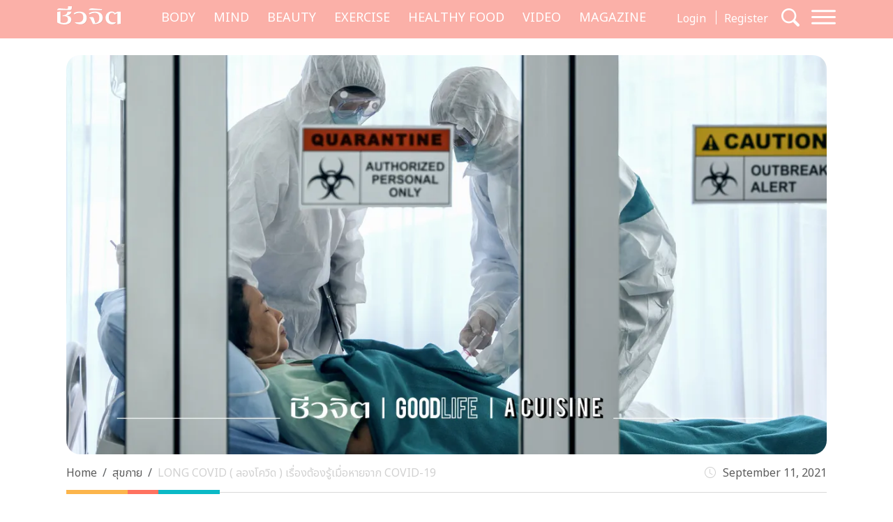

--- FILE ---
content_type: text/html; charset=UTF-8
request_url: https://cheewajit.com/healthy-body/233010.html
body_size: 17787
content:
<!doctype html>
<html lang="en-US">
<head>
	<meta charset="UTF-8">
	<meta name="viewport" content="width=device-width, initial-scale=1">
	<link rel="profile" href="https://gmpg.org/xfn/11">
	<link rel="apple-touch-icon" sizes="57x57" href="https://cheewajit.com/app/themes/cheewajit/dist/images/favicon/apple-icon-57x57.png">
	<link rel="apple-touch-icon" sizes="60x60" href="https://cheewajit.com/app/themes/cheewajit/dist/images/favicon/apple-icon-60x60.png">
	<link rel="apple-touch-icon" sizes="72x72" href="https://cheewajit.com/app/themes/cheewajit/dist/images/favicon/apple-icon-72x72.png">
	<link rel="apple-touch-icon" sizes="76x76" href="https://cheewajit.com/app/themes/cheewajit/dist/images/favicon/apple-icon-76x76.png">
	<link rel="apple-touch-icon" sizes="114x114" href="https://cheewajit.com/app/themes/cheewajit/dist/images/favicon/apple-icon-114x114.png">
	<link rel="apple-touch-icon" sizes="120x120" href="https://cheewajit.com/app/themes/cheewajit/dist/images/favicon/apple-icon-120x120.png">
	<link rel="apple-touch-icon" sizes="144x144" href="https://cheewajit.com/app/themes/cheewajit/dist/images/favicon/apple-icon-144x144.png">
	<link rel="apple-touch-icon" sizes="152x152" href="https://cheewajit.com/app/themes/cheewajit/dist/images/favicon/apple-icon-152x152.png">
	<link rel="apple-touch-icon" sizes="180x180" href="https://cheewajit.com/app/themes/cheewajit/dist/images/favicon/apple-icon-180x180.png">
	<link rel="icon" type="image/png" sizes="192x192"  href="https://cheewajit.com/app/themes/cheewajit/dist/images/favicon/android-icon-192x192.png">
	<link rel="icon" type="image/png" sizes="32x32" href="https://cheewajit.com/app/themes/cheewajit/dist/images/favicon/favicon-32x32.png">
	<link rel="icon" type="image/png" sizes="96x96" href="https://cheewajit.com/app/themes/cheewajit/dist/images/favicon/favicon-96x96.png">
	<link rel="icon" type="image/png" sizes="16x16" href="https://cheewajit.com/app/themes/cheewajit/dist/images/favicon/favicon-16x16.png">
	<link rel="manifest" href="https://cheewajit.com/app/themes/cheewajit/dist/images/favicon/manifest.json">
	<meta name="msapplication-TileColor" content="#ffffff">
	<meta name="msapplication-TileImage" content="https://cheewajit.com/app/themes/cheewajit/dist/images/favicon/ms-icon-144x144.png">

	<!-- Google Font -->
	<link rel="preconnect" href="https://fonts.googleapis.com">
	<link rel="preconnect" href="https://fonts.gstatic.com" crossorigin>
	<link href="https://fonts.googleapis.com/css2?family=Noto+Sans+Thai:wght@400;600&display=swap" rel="stylesheet">
	<link href="https://fonts.googleapis.com/css2?family=Sarabun:wght@400;500;700&display=swap" rel="stylesheet">

	<meta name='robots' content='index, follow, max-image-preview:large, max-snippet:-1, max-video-preview:-1' />

	<!-- This site is optimized with the Yoast SEO plugin v20.13 - https://yoast.com/wordpress/plugins/seo/ -->
	<title>LONG COVID ( ลองโควิด ) เรื่องต้องรู้เมื่อหายจาก COVID-19 - Cheewajit</title>
	<meta name="description" content="รู้เท่าทัน ลองโควิด (Long Covid) ผลกระทบต่อร่างกายในระยะยาวหลังจากการรักษาCOVID-19 หายแล้ว  ในแต่ละบุคคลมีความรุนแรงของโรคขณะติดเชื้อที่แตกต่างกัน" />
	<link rel="canonical" href="https://cheewajit.com/healthy-body/233010.html" />
	<meta property="og:locale" content="en_US" />
	<meta property="og:type" content="article" />
	<meta property="og:title" content="LONG COVID ( ลองโควิด ) เรื่องต้องรู้เมื่อหายจาก COVID-19 - Cheewajit" />
	<meta property="og:description" content="รู้เท่าทัน ลองโควิด (Long Covid) ผลกระทบต่อร่างกายในระยะยาวหลังจากการรักษาCOVID-19 หายแล้ว  ในแต่ละบุคคลมีความรุนแรงของโรคขณะติดเชื้อที่แตกต่างกัน" />
	<meta property="og:url" content="https://cheewajit.com/healthy-body/233010.html" />
	<meta property="og:site_name" content="Cheewajit" />
	<meta property="article:publisher" content="https://www.facebook.com/CheewajitMagazine/" />
	<meta property="article:published_time" content="2021-09-11T11:04:19+00:00" />
	<meta property="og:image" content="https://cheewajit.com/app/uploads/2021/09/food-4.jpg" />
	<meta property="og:image:width" content="1200" />
	<meta property="og:image:height" content="630" />
	<meta property="og:image:type" content="image/jpeg" />
	<meta name="author" content="cheewajitmedia" />
	<meta name="twitter:card" content="summary_large_image" />
	<meta name="twitter:label1" content="Written by" />
	<meta name="twitter:data1" content="cheewajitmedia" />
	<script type="application/ld+json" class="yoast-schema-graph">{"@context":"https://schema.org","@graph":[{"@type":"Article","@id":"https://cheewajit.com/healthy-body/233010.html#article","isPartOf":{"@id":"https://cheewajit.com/healthy-body/233010.html"},"author":{"name":"cheewajitmedia","@id":"https://cheewajit.com/#/schema/person/4535d21446075baf2f05c37794960903"},"headline":"LONG COVID ( ลองโควิด ) เรื่องต้องรู้เมื่อหายจาก COVID-19","datePublished":"2021-09-11T11:04:19+00:00","dateModified":"2021-09-11T11:04:19+00:00","mainEntityOfPage":{"@id":"https://cheewajit.com/healthy-body/233010.html"},"wordCount":30,"publisher":{"@id":"https://cheewajit.com/#organization"},"image":{"@id":"https://cheewajit.com/healthy-body/233010.html#primaryimage"},"thumbnailUrl":"https://cheewajit.com/app/uploads/2021/09/food-4.jpg","keywords":["Long Covid","ลองโควิด"],"articleSection":["สุขกาย","โรคต่างๆ"],"inLanguage":"en-US"},{"@type":"WebPage","@id":"https://cheewajit.com/healthy-body/233010.html","url":"https://cheewajit.com/healthy-body/233010.html","name":"LONG COVID ( ลองโควิด ) เรื่องต้องรู้เมื่อหายจาก COVID-19 - Cheewajit","isPartOf":{"@id":"https://cheewajit.com/#website"},"primaryImageOfPage":{"@id":"https://cheewajit.com/healthy-body/233010.html#primaryimage"},"image":{"@id":"https://cheewajit.com/healthy-body/233010.html#primaryimage"},"thumbnailUrl":"https://cheewajit.com/app/uploads/2021/09/food-4.jpg","datePublished":"2021-09-11T11:04:19+00:00","dateModified":"2021-09-11T11:04:19+00:00","description":"รู้เท่าทัน ลองโควิด (Long Covid) ผลกระทบต่อร่างกายในระยะยาวหลังจากการรักษาCOVID-19 หายแล้ว  ในแต่ละบุคคลมีความรุนแรงของโรคขณะติดเชื้อที่แตกต่างกัน","breadcrumb":{"@id":"https://cheewajit.com/healthy-body/233010.html#breadcrumb"},"inLanguage":"en-US","potentialAction":[{"@type":"ReadAction","target":["https://cheewajit.com/healthy-body/233010.html"]}]},{"@type":"ImageObject","inLanguage":"en-US","@id":"https://cheewajit.com/healthy-body/233010.html#primaryimage","url":"https://cheewajit.com/app/uploads/2021/09/food-4.jpg","contentUrl":"https://cheewajit.com/app/uploads/2021/09/food-4.jpg","width":1200,"height":630,"caption":"ลองโควิด Long Covid โควิด"},{"@type":"BreadcrumbList","@id":"https://cheewajit.com/healthy-body/233010.html#breadcrumb","itemListElement":[{"@type":"ListItem","position":1,"name":"Home","item":"https://cheewajit.com/"},{"@type":"ListItem","position":2,"name":"LONG COVID ( ลองโควิด ) เรื่องต้องรู้เมื่อหายจาก COVID-19"}]},{"@type":"WebSite","@id":"https://cheewajit.com/#website","url":"https://cheewajit.com/","name":"Cheewajit","description":"รวบรวมแนวความคิดเรื่องสุขภาพแบบองค์รวม ไว้ที่เดียวกับชีวจิต","publisher":{"@id":"https://cheewajit.com/#organization"},"potentialAction":[{"@type":"SearchAction","target":{"@type":"EntryPoint","urlTemplate":"https://cheewajit.com/?s={search_term_string}"},"query-input":"required name=search_term_string"}],"inLanguage":"en-US"},{"@type":"Organization","@id":"https://cheewajit.com/#organization","name":"Cheewajit","url":"https://cheewajit.com/","logo":{"@type":"ImageObject","inLanguage":"en-US","@id":"https://cheewajit.com/#/schema/logo/image/","url":"https://cheewajit.com/app/uploads/2023/06/270283368_4807411792638302_1316957862793859524_n.jpg","contentUrl":"https://cheewajit.com/app/uploads/2023/06/270283368_4807411792638302_1316957862793859524_n.jpg","width":960,"height":960,"caption":"Cheewajit"},"image":{"@id":"https://cheewajit.com/#/schema/logo/image/"},"sameAs":["https://www.facebook.com/CheewajitMagazine/"]},{"@type":"Person","@id":"https://cheewajit.com/#/schema/person/4535d21446075baf2f05c37794960903","name":"cheewajitmedia","image":{"@type":"ImageObject","inLanguage":"en-US","@id":"https://cheewajit.com/#/schema/person/image/","url":"https://secure.gravatar.com/avatar/df0cfe2aa356202ff268fa013574bf15?s=96&d=mm&r=g","contentUrl":"https://secure.gravatar.com/avatar/df0cfe2aa356202ff268fa013574bf15?s=96&d=mm&r=g","caption":"cheewajitmedia"},"description":"ชีวจิตแนวความคิดเรื่องสุขภาพแบบองค์รวม \"ชีว\"ที่หมายถึง\"กาย\"รวมเข้ากับ\"จิต\"ที่หมายถึง\"ใจ\"","url":"https://cheewajit.com/author/cheewajitmedia"}]}</script>
	<!-- / Yoast SEO plugin. -->


<link rel="alternate" type="application/rss+xml" title="Cheewajit &raquo; Feed" href="https://cheewajit.com/feed" />
<link rel="alternate" type="application/rss+xml" title="Cheewajit &raquo; Comments Feed" href="https://cheewajit.com/comments/feed" />
<script type="05c2592bdbf216e7cefe49f6-text/javascript">
window._wpemojiSettings = {"baseUrl":"https:\/\/s.w.org\/images\/core\/emoji\/14.0.0\/72x72\/","ext":".png","svgUrl":"https:\/\/s.w.org\/images\/core\/emoji\/14.0.0\/svg\/","svgExt":".svg","source":{"concatemoji":"https:\/\/cheewajit.com\/wp\/wp-includes\/js\/wp-emoji-release.min.js?ver=6.1"}};
/*! This file is auto-generated */
!function(e,a,t){var n,r,o,i=a.createElement("canvas"),p=i.getContext&&i.getContext("2d");function s(e,t){var a=String.fromCharCode,e=(p.clearRect(0,0,i.width,i.height),p.fillText(a.apply(this,e),0,0),i.toDataURL());return p.clearRect(0,0,i.width,i.height),p.fillText(a.apply(this,t),0,0),e===i.toDataURL()}function c(e){var t=a.createElement("script");t.src=e,t.defer=t.type="text/javascript",a.getElementsByTagName("head")[0].appendChild(t)}for(o=Array("flag","emoji"),t.supports={everything:!0,everythingExceptFlag:!0},r=0;r<o.length;r++)t.supports[o[r]]=function(e){if(p&&p.fillText)switch(p.textBaseline="top",p.font="600 32px Arial",e){case"flag":return s([127987,65039,8205,9895,65039],[127987,65039,8203,9895,65039])?!1:!s([55356,56826,55356,56819],[55356,56826,8203,55356,56819])&&!s([55356,57332,56128,56423,56128,56418,56128,56421,56128,56430,56128,56423,56128,56447],[55356,57332,8203,56128,56423,8203,56128,56418,8203,56128,56421,8203,56128,56430,8203,56128,56423,8203,56128,56447]);case"emoji":return!s([129777,127995,8205,129778,127999],[129777,127995,8203,129778,127999])}return!1}(o[r]),t.supports.everything=t.supports.everything&&t.supports[o[r]],"flag"!==o[r]&&(t.supports.everythingExceptFlag=t.supports.everythingExceptFlag&&t.supports[o[r]]);t.supports.everythingExceptFlag=t.supports.everythingExceptFlag&&!t.supports.flag,t.DOMReady=!1,t.readyCallback=function(){t.DOMReady=!0},t.supports.everything||(n=function(){t.readyCallback()},a.addEventListener?(a.addEventListener("DOMContentLoaded",n,!1),e.addEventListener("load",n,!1)):(e.attachEvent("onload",n),a.attachEvent("onreadystatechange",function(){"complete"===a.readyState&&t.readyCallback()})),(e=t.source||{}).concatemoji?c(e.concatemoji):e.wpemoji&&e.twemoji&&(c(e.twemoji),c(e.wpemoji)))}(window,document,window._wpemojiSettings);
</script>
<style>
img.wp-smiley,
img.emoji {
	display: inline !important;
	border: none !important;
	box-shadow: none !important;
	height: 1em !important;
	width: 1em !important;
	margin: 0 0.07em !important;
	vertical-align: -0.1em !important;
	background: none !important;
	padding: 0 !important;
}
</style>
			<style id="content-control-block-styles">
			@media (max-width: 640px) {
	.cc-hide-on-mobile {
		display: none !important;
	}
}
@media (min-width: 641px) and (max-width: 920px) {
	.cc-hide-on-tablet {
		display: none !important;
	}
}
@media (min-width: 921px) and (max-width: 1440px) {
	.cc-hide-on-desktop {
		display: none !important;
	}
}		</style>
		<link rel='stylesheet' id='wp-block-library-css' href='https://cheewajit.com/wp/wp-includes/css/dist/block-library/style.min.css?ver=6.1' media='all' />
<link rel='stylesheet' id='mpp_gutenberg-css' href='https://cheewajit.com/app/plugins/metronet-profile-picture/dist/blocks.style.build.css?ver=2.6.3' media='all' />
<link rel='stylesheet' id='content-control-block-styles-css' href='https://cheewajit.com/app/plugins/content-control/dist/style-block-editor.css?ver=2.0.10' media='all' />
<link rel='stylesheet' id='classic-theme-styles-css' href='https://cheewajit.com/wp/wp-includes/css/classic-themes.min.css?ver=1' media='all' />
<style id='global-styles-inline-css'>
body{--wp--preset--color--black: #000000;--wp--preset--color--cyan-bluish-gray: #abb8c3;--wp--preset--color--white: #ffffff;--wp--preset--color--pale-pink: #f78da7;--wp--preset--color--vivid-red: #cf2e2e;--wp--preset--color--luminous-vivid-orange: #ff6900;--wp--preset--color--luminous-vivid-amber: #fcb900;--wp--preset--color--light-green-cyan: #7bdcb5;--wp--preset--color--vivid-green-cyan: #00d084;--wp--preset--color--pale-cyan-blue: #8ed1fc;--wp--preset--color--vivid-cyan-blue: #0693e3;--wp--preset--color--vivid-purple: #9b51e0;--wp--preset--gradient--vivid-cyan-blue-to-vivid-purple: linear-gradient(135deg,rgba(6,147,227,1) 0%,rgb(155,81,224) 100%);--wp--preset--gradient--light-green-cyan-to-vivid-green-cyan: linear-gradient(135deg,rgb(122,220,180) 0%,rgb(0,208,130) 100%);--wp--preset--gradient--luminous-vivid-amber-to-luminous-vivid-orange: linear-gradient(135deg,rgba(252,185,0,1) 0%,rgba(255,105,0,1) 100%);--wp--preset--gradient--luminous-vivid-orange-to-vivid-red: linear-gradient(135deg,rgba(255,105,0,1) 0%,rgb(207,46,46) 100%);--wp--preset--gradient--very-light-gray-to-cyan-bluish-gray: linear-gradient(135deg,rgb(238,238,238) 0%,rgb(169,184,195) 100%);--wp--preset--gradient--cool-to-warm-spectrum: linear-gradient(135deg,rgb(74,234,220) 0%,rgb(151,120,209) 20%,rgb(207,42,186) 40%,rgb(238,44,130) 60%,rgb(251,105,98) 80%,rgb(254,248,76) 100%);--wp--preset--gradient--blush-light-purple: linear-gradient(135deg,rgb(255,206,236) 0%,rgb(152,150,240) 100%);--wp--preset--gradient--blush-bordeaux: linear-gradient(135deg,rgb(254,205,165) 0%,rgb(254,45,45) 50%,rgb(107,0,62) 100%);--wp--preset--gradient--luminous-dusk: linear-gradient(135deg,rgb(255,203,112) 0%,rgb(199,81,192) 50%,rgb(65,88,208) 100%);--wp--preset--gradient--pale-ocean: linear-gradient(135deg,rgb(255,245,203) 0%,rgb(182,227,212) 50%,rgb(51,167,181) 100%);--wp--preset--gradient--electric-grass: linear-gradient(135deg,rgb(202,248,128) 0%,rgb(113,206,126) 100%);--wp--preset--gradient--midnight: linear-gradient(135deg,rgb(2,3,129) 0%,rgb(40,116,252) 100%);--wp--preset--duotone--dark-grayscale: url('#wp-duotone-dark-grayscale');--wp--preset--duotone--grayscale: url('#wp-duotone-grayscale');--wp--preset--duotone--purple-yellow: url('#wp-duotone-purple-yellow');--wp--preset--duotone--blue-red: url('#wp-duotone-blue-red');--wp--preset--duotone--midnight: url('#wp-duotone-midnight');--wp--preset--duotone--magenta-yellow: url('#wp-duotone-magenta-yellow');--wp--preset--duotone--purple-green: url('#wp-duotone-purple-green');--wp--preset--duotone--blue-orange: url('#wp-duotone-blue-orange');--wp--preset--font-size--small: 13px;--wp--preset--font-size--medium: 20px;--wp--preset--font-size--large: 36px;--wp--preset--font-size--x-large: 42px;--wp--preset--spacing--20: 0.44rem;--wp--preset--spacing--30: 0.67rem;--wp--preset--spacing--40: 1rem;--wp--preset--spacing--50: 1.5rem;--wp--preset--spacing--60: 2.25rem;--wp--preset--spacing--70: 3.38rem;--wp--preset--spacing--80: 5.06rem;}:where(.is-layout-flex){gap: 0.5em;}body .is-layout-flow > .alignleft{float: left;margin-inline-start: 0;margin-inline-end: 2em;}body .is-layout-flow > .alignright{float: right;margin-inline-start: 2em;margin-inline-end: 0;}body .is-layout-flow > .aligncenter{margin-left: auto !important;margin-right: auto !important;}body .is-layout-constrained > .alignleft{float: left;margin-inline-start: 0;margin-inline-end: 2em;}body .is-layout-constrained > .alignright{float: right;margin-inline-start: 2em;margin-inline-end: 0;}body .is-layout-constrained > .aligncenter{margin-left: auto !important;margin-right: auto !important;}body .is-layout-constrained > :where(:not(.alignleft):not(.alignright):not(.alignfull)){max-width: var(--wp--style--global--content-size);margin-left: auto !important;margin-right: auto !important;}body .is-layout-constrained > .alignwide{max-width: var(--wp--style--global--wide-size);}body .is-layout-flex{display: flex;}body .is-layout-flex{flex-wrap: wrap;align-items: center;}body .is-layout-flex > *{margin: 0;}:where(.wp-block-columns.is-layout-flex){gap: 2em;}.has-black-color{color: var(--wp--preset--color--black) !important;}.has-cyan-bluish-gray-color{color: var(--wp--preset--color--cyan-bluish-gray) !important;}.has-white-color{color: var(--wp--preset--color--white) !important;}.has-pale-pink-color{color: var(--wp--preset--color--pale-pink) !important;}.has-vivid-red-color{color: var(--wp--preset--color--vivid-red) !important;}.has-luminous-vivid-orange-color{color: var(--wp--preset--color--luminous-vivid-orange) !important;}.has-luminous-vivid-amber-color{color: var(--wp--preset--color--luminous-vivid-amber) !important;}.has-light-green-cyan-color{color: var(--wp--preset--color--light-green-cyan) !important;}.has-vivid-green-cyan-color{color: var(--wp--preset--color--vivid-green-cyan) !important;}.has-pale-cyan-blue-color{color: var(--wp--preset--color--pale-cyan-blue) !important;}.has-vivid-cyan-blue-color{color: var(--wp--preset--color--vivid-cyan-blue) !important;}.has-vivid-purple-color{color: var(--wp--preset--color--vivid-purple) !important;}.has-black-background-color{background-color: var(--wp--preset--color--black) !important;}.has-cyan-bluish-gray-background-color{background-color: var(--wp--preset--color--cyan-bluish-gray) !important;}.has-white-background-color{background-color: var(--wp--preset--color--white) !important;}.has-pale-pink-background-color{background-color: var(--wp--preset--color--pale-pink) !important;}.has-vivid-red-background-color{background-color: var(--wp--preset--color--vivid-red) !important;}.has-luminous-vivid-orange-background-color{background-color: var(--wp--preset--color--luminous-vivid-orange) !important;}.has-luminous-vivid-amber-background-color{background-color: var(--wp--preset--color--luminous-vivid-amber) !important;}.has-light-green-cyan-background-color{background-color: var(--wp--preset--color--light-green-cyan) !important;}.has-vivid-green-cyan-background-color{background-color: var(--wp--preset--color--vivid-green-cyan) !important;}.has-pale-cyan-blue-background-color{background-color: var(--wp--preset--color--pale-cyan-blue) !important;}.has-vivid-cyan-blue-background-color{background-color: var(--wp--preset--color--vivid-cyan-blue) !important;}.has-vivid-purple-background-color{background-color: var(--wp--preset--color--vivid-purple) !important;}.has-black-border-color{border-color: var(--wp--preset--color--black) !important;}.has-cyan-bluish-gray-border-color{border-color: var(--wp--preset--color--cyan-bluish-gray) !important;}.has-white-border-color{border-color: var(--wp--preset--color--white) !important;}.has-pale-pink-border-color{border-color: var(--wp--preset--color--pale-pink) !important;}.has-vivid-red-border-color{border-color: var(--wp--preset--color--vivid-red) !important;}.has-luminous-vivid-orange-border-color{border-color: var(--wp--preset--color--luminous-vivid-orange) !important;}.has-luminous-vivid-amber-border-color{border-color: var(--wp--preset--color--luminous-vivid-amber) !important;}.has-light-green-cyan-border-color{border-color: var(--wp--preset--color--light-green-cyan) !important;}.has-vivid-green-cyan-border-color{border-color: var(--wp--preset--color--vivid-green-cyan) !important;}.has-pale-cyan-blue-border-color{border-color: var(--wp--preset--color--pale-cyan-blue) !important;}.has-vivid-cyan-blue-border-color{border-color: var(--wp--preset--color--vivid-cyan-blue) !important;}.has-vivid-purple-border-color{border-color: var(--wp--preset--color--vivid-purple) !important;}.has-vivid-cyan-blue-to-vivid-purple-gradient-background{background: var(--wp--preset--gradient--vivid-cyan-blue-to-vivid-purple) !important;}.has-light-green-cyan-to-vivid-green-cyan-gradient-background{background: var(--wp--preset--gradient--light-green-cyan-to-vivid-green-cyan) !important;}.has-luminous-vivid-amber-to-luminous-vivid-orange-gradient-background{background: var(--wp--preset--gradient--luminous-vivid-amber-to-luminous-vivid-orange) !important;}.has-luminous-vivid-orange-to-vivid-red-gradient-background{background: var(--wp--preset--gradient--luminous-vivid-orange-to-vivid-red) !important;}.has-very-light-gray-to-cyan-bluish-gray-gradient-background{background: var(--wp--preset--gradient--very-light-gray-to-cyan-bluish-gray) !important;}.has-cool-to-warm-spectrum-gradient-background{background: var(--wp--preset--gradient--cool-to-warm-spectrum) !important;}.has-blush-light-purple-gradient-background{background: var(--wp--preset--gradient--blush-light-purple) !important;}.has-blush-bordeaux-gradient-background{background: var(--wp--preset--gradient--blush-bordeaux) !important;}.has-luminous-dusk-gradient-background{background: var(--wp--preset--gradient--luminous-dusk) !important;}.has-pale-ocean-gradient-background{background: var(--wp--preset--gradient--pale-ocean) !important;}.has-electric-grass-gradient-background{background: var(--wp--preset--gradient--electric-grass) !important;}.has-midnight-gradient-background{background: var(--wp--preset--gradient--midnight) !important;}.has-small-font-size{font-size: var(--wp--preset--font-size--small) !important;}.has-medium-font-size{font-size: var(--wp--preset--font-size--medium) !important;}.has-large-font-size{font-size: var(--wp--preset--font-size--large) !important;}.has-x-large-font-size{font-size: var(--wp--preset--font-size--x-large) !important;}
.wp-block-navigation a:where(:not(.wp-element-button)){color: inherit;}
:where(.wp-block-columns.is-layout-flex){gap: 2em;}
.wp-block-pullquote{font-size: 1.5em;line-height: 1.6;}
</style>
<link rel='stylesheet' id='app-css-css' href='https://cheewajit.com/app/themes/cheewajit/dist/css/style.min.css?ver=1.0.0' media='all' />
<link rel='stylesheet' id='bootstrap-icon-css-css' href='https://cheewajit.com/app/themes/cheewajit/dist/css/bootstrap-icons.css?ver=1.0.0' media='all' />
<script src='https://cheewajit.com/wp/wp-includes/js/jquery/jquery.min.js?ver=3.6.1' id='jquery-core-js' type="05c2592bdbf216e7cefe49f6-text/javascript"></script>
<script src='https://cheewajit.com/wp/wp-includes/js/jquery/jquery-migrate.min.js?ver=3.3.2' id='jquery-migrate-js' type="05c2592bdbf216e7cefe49f6-text/javascript"></script>
<script id='app-js-js-extra' type="05c2592bdbf216e7cefe49f6-text/javascript">
var get_user_data = {"ajax_url":"https:\/\/cheewajit.com\/wp\/wp-admin\/admin-ajax.php","security":"3fa8f2c633"};
var member_django = {"ajax_url":"https:\/\/cheewajit.com\/wp\/wp-admin\/admin-ajax.php","security":"8f4bb78181"};
var member_like_django = {"ajax_url":"https:\/\/cheewajit.com\/wp\/wp-admin\/admin-ajax.php","security":"dcc52fef22"};
</script>
<script src='https://cheewajit.com/app/themes/cheewajit/dist/js/app.min.js?ver=1.0.0' id='app-js-js' type="05c2592bdbf216e7cefe49f6-text/javascript"></script>
<link rel="https://api.w.org/" href="https://cheewajit.com/wp-json/" /><link rel="alternate" type="application/json" href="https://cheewajit.com/wp-json/wp/v2/posts/233010" /><link rel="EditURI" type="application/rsd+xml" title="RSD" href="https://cheewajit.com/wp/xmlrpc.php?rsd" />
<link rel="wlwmanifest" type="application/wlwmanifest+xml" href="https://cheewajit.com/wp/wp-includes/wlwmanifest.xml" />
<meta name="generator" content="WordPress 6.1" />
<link rel='shortlink' href='https://cheewajit.com/?p=233010' />
<link rel="alternate" type="application/json+oembed" href="https://cheewajit.com/wp-json/oembed/1.0/embed?url=https%3A%2F%2Fcheewajit.com%2Fhealthy-body%2F233010.html" />
<link rel="alternate" type="text/xml+oembed" href="https://cheewajit.com/wp-json/oembed/1.0/embed?url=https%3A%2F%2Fcheewajit.com%2Fhealthy-body%2F233010.html&#038;format=xml" />
<noscript><style>.lazyload[data-src]{display:none !important;}</style></noscript><style>.lazyload{background-image:none !important;}.lazyload:before{background-image:none !important;}</style>		<style id="wp-custom-css">
			/* #cookie-law-info-bar{
	z-index: 99999999;
	max-width: 400px!important;
} */

#cookie-law-info-bar[data-cli-style=cli-style-v2][data-cli-type=widget] {
	border-radius: 5px;
	padding: 20px;
}
#cookie-law-info-bar .cli-bar-message {
	font-size: 12px;
}

#cookie-law-info-bar .cli-plugin-button {
	border-radius: 3px;
}

#becookies-container {
	position: relative;
	z-index: 9999!important;
}

/* @media only screen and (max-width: 600px){
	#cookie-law-info-bar{
		inset: auto 15px 100px auto!important;
		width: 320px!important;
	}
} */

/* Cookies */
#becookies-language-switcher-container {
    display: none!important;
}
#becookies-container {
	bottom: 95px!important;
}
#becookies-content-container {
	padding: 15px 402px 0px 40px;
	min-height: initial!important;
}
#becookies-action-container {
	bottom: 15px!important;
}
#becookies-banner-title-wrapper {
		display: inline;
}
#becookies-banner-title {
	font-size: 14px!important;
	display: inline;
	margin-right: 10px;
}
#becookies-banner-description-wrapper {
	display: inline;
}
#becookies-banner-description {
	display: inline;
	font-size: 14px!important;
}

@media(max-width:768px){
	#becookies-container {
		bottom: 100px!important;
	}
	#becookies-banner-header {
		padding-top: 10px!important;
	}
	#becookies-button-reject {
		padding: 5px 5px!important;
	}
	#becookies-button-accept {
		padding: 5px 5px!important;
	}
	#becookies-banner-description {
		line-height: 1.3;
		font-size: 12px!important;
	}
	#becookies-content-container {
		line-height: 1.2;
	}
	#becookies-button-container {
		width: inherit!important;
		margin-left: 8px;
	}
	#becookies-action-container {
		justify-content: flex-end!important;
		bottom: 10px!important;
	}
}
.single-post .entry-content figure {
	max-width: 100%;
}

/* Taboola */
.taboola-related a span {
    font-family: "Noto Sans Thai",sans-serif!important;
    text-align: left!important;   }
.taboola-related a>span {
	margin-top: 15px!important;
}

@media(max-width:1399px) {
	.navbar-cheewajit .primary-brand {
		display: none!important;
	}
}
@media(min-width:992px) and (max-width:1399px) {
	.navbar-cheewajit {
		padding-top: 8px;
		padding-bottom: 8px;
	}
}
.single-post .entry-content h2,
.single-post .entry-content h3,
.single-post .entry-content h4,
.single-post .entry-content h5,
.single-post .entry-content h6 {
	margin-top: 20px;
}

.single-post .has-post-thumbnail .ratio-16x9 img {
	width: 100%;
	height: 100%;
	object-fit: cover;
}

/* ADS Lightbox close */
#dclk_overlay_1892131985 img {
    width: 125px;
}
#dfp-popup {
	min-height: initial!important;
}
.home #dfp-header,
.single #dfp-header,
.single .banner-billboard_content,
.post-type-archive-issue #dfp-header,
.single #dfp-inread-ads-1,
.single #dfp-inread-ads-2{
	margin-bottom: 1.5rem;
}
.home #dfp-center {
	margin-bottom: 3rem;
}
.archive #dfp-header {
    margin-top: 1.5rem;
}

.wp-block-image img {

    margin-bottom: 10px;
}
@media (min-width: 768px) {
    .post-card .entry-title {
        font-size: 20px;
    }
	    .meta-post {
        margin-bottom: 30px;
    }
}
.post-card .entry-meta {
    margin-bottom: 10px;
    font-size: 15px;
}

@media (min-width: 1920px) {
	.section-news-magazine {
		background-image: linear-gradient(to right, #faf7f7 58.5%, #ffefed 58.5%);
	}
}

.single-post .site-main,
.single-online-program .site-main{
		padding-top: 1.5rem;
	}
.content-result {
    padding-top: 10px;
}
.single-online-program .meta-post {
	margin-bottom: 30px;
}		</style>
			
	<!-- <script src="https://cdn.jsdelivr.net/npm/@popperjs/core@2.11.6/dist/umd/popper.min.js" integrity="sha384-oBqDVmMz9ATKxIep9tiCxS/Z9fNfEXiDAYTujMAeBAsjFuCZSmKbSSUnQlmh/jp3" crossorigin="anonymous"></script> -->

	<!-- Disable Ads -->
			<!-- <script async="async" src="https://www.googletagservices.com/tag/js/gpt.js"></script> -->
<script async src="https://securepubads.g.doubleclick.net/tag/js/gpt.js" type="05c2592bdbf216e7cefe49f6-text/javascript"></script>
<script type="05c2592bdbf216e7cefe49f6-text/javascript">
	var googletag = googletag || {};
	googletag.cmd = googletag.cmd || [];
</script>
<script type="05c2592bdbf216e7cefe49f6-text/javascript">
	googletag.cmd.push(function() {
		/* var map_header = googletag.sizeMapping().
			addSize([1200, 0], [[970, 90], [980, 90], [980, 250], [970, 250], [728, 90]]).
			addSize([1024, 0], [728, 90]).
			addSize([0, 0], [[320, 100], [320, 50]]).
			build();
		var heade_slot = googletag.defineSlot('/268886756/Cheewajit-header-v23', [[320, 50], [970, 250], [980, 90], [300, 250], [728, 90], [970, 90], [980, 250], [320, 100]], 'dfp-header').
			defineSizeMapping(map_header).
			addService(googletag.pubads());

		var map_center = googletag.sizeMapping().
			addSize([1200, 0], [[970, 250], [728, 90]]).
			addSize([1024, 0], [728, 90]).
			addSize([0, 0], [ [200, 200], [250, 250],  [300, 250], [320, 100]]).
			build();
		var center_slot = googletag.defineSlot('/268886756/Cheewajit-Center-v23', [[250, 250], [970, 250], [300, 250], [728, 90], [200, 200], [320, 100]], 'dfp-center').
			defineSizeMapping(map_center).
			addService(googletag.pubads());

		var map_billboard = googletag.sizeMapping().
			addSize([1200, 0], [[728, 90], [980, 250], [980, 90], [970, 250], [970, 90]]).
			addSize([1024, 0], [728, 90]).
			addSize([0, 0], [[320, 100], [320, 50], [300, 250]]).
			build();
		var billboard_content = googletag.defineSlot('/268886756/Cheewajit-BillboardContent-v23', [[728, 90], [980, 250], [980, 90], [320, 100], [320, 50], [970, 250], [970, 90], [300, 250]], 'dfp-billboard-content').
			defineSizeMapping(map_billboard).
			addService(googletag.pubads());

		var inread_1 = googletag.defineSlot('/268886756/Cheewajit-Inread1-v23', [[240, 400], [336, 280], [250, 250], [300, 250]], 'dfp-inread-ads-1').
			addService(googletag.pubads());
		
		var inread_2 = googletag.defineSlot('/268886756/Cheewajit-Inread2-v23', [[250, 250], [300, 250], [336, 280], [240, 400]],'dfp-inread-ads-2').
			addService(googletag.pubads());

		var map_popup = googletag.sizeMapping().
			addSize([640, 0], [[970, 90], [728, 90], [750, 100], [980, 90]]).
			addSize([0, 0], [[320, 80], [320, 50], [320, 100]]).
			build();
		var popup_slot = googletag.defineSlot('/268886756/Cheewajit-Popup-v23', [[320, 50], [970, 90], [728, 90], [320, 100], [750, 100], [320, 80], [980, 90]], 'dfp-popup').
			defineSizeMapping(map_popup).
			addService(googletag.pubads()); */
		
		var lightbox_slot = googletag.defineOutOfPageSlot('/268886756/Cheewajit-lightbox-v23', 'dfp-lightbox').addService(googletag.pubads());
		
		/*var outstream_slot = googletag.defineSlot('/268886756/Cheewajit-Outstream-v23', [1, 1], 'dfp-outstream').addService(googletag.pubads());

		var outstream_vod = googletag.defineSlot('/268886756/Cheewajit-VOD-v23', [1, 1], 'dfp-outstream-vod').addService(googletag.pubads()); */

		googletag.pubads().enableSingleRequest();
		googletag.pubads().collapseEmptyDivs();
		googletag.pubads().enableLazyLoad();
		googletag.enableServices();
	});
</script>
	
	<!-- Google Tag Manager -->
	<script type="05c2592bdbf216e7cefe49f6-text/javascript">(function(w,d,s,l,i){w[l]=w[l]||[];w[l].push({'gtm.start':
	new Date().getTime(),event:'gtm.js'});var f=d.getElementsByTagName(s)[0],
	j=d.createElement(s),dl=l!='dataLayer'?'&l='+l:'';j.async=true;j.src=
	'https://www.googletagmanager.com/gtm.js?id='+i+dl;f.parentNode.insertBefore(j,f);
	})(window,document,'script','dataLayer','GTM-NJSPV86');</script>
	<!-- End Google Tag Manager -->

</head>
<body class="post-template-default single single-post postid-233010 single-format-standard" >
<script data-cfasync="false" data-no-defer="1">var ewww_webp_supported=false;</script>
	<!-- DFP Lightbox -->
	<div id="dfp-lightbox" class="placeholder-lightbox">
		<script type="05c2592bdbf216e7cefe49f6-text/javascript">
			googletag.cmd.push(function() { googletag.display('dfp-lightbox'); });
		</script>
	</div>
<svg xmlns="http://www.w3.org/2000/svg" viewBox="0 0 0 0" width="0" height="0" focusable="false" role="none" style="visibility: hidden; position: absolute; left: -9999px; overflow: hidden;" ><defs><filter id="wp-duotone-dark-grayscale"><feColorMatrix color-interpolation-filters="sRGB" type="matrix" values=" .299 .587 .114 0 0 .299 .587 .114 0 0 .299 .587 .114 0 0 .299 .587 .114 0 0 " /><feComponentTransfer color-interpolation-filters="sRGB" ><feFuncR type="table" tableValues="0 0.49803921568627" /><feFuncG type="table" tableValues="0 0.49803921568627" /><feFuncB type="table" tableValues="0 0.49803921568627" /><feFuncA type="table" tableValues="1 1" /></feComponentTransfer><feComposite in2="SourceGraphic" operator="in" /></filter></defs></svg><svg xmlns="http://www.w3.org/2000/svg" viewBox="0 0 0 0" width="0" height="0" focusable="false" role="none" style="visibility: hidden; position: absolute; left: -9999px; overflow: hidden;" ><defs><filter id="wp-duotone-grayscale"><feColorMatrix color-interpolation-filters="sRGB" type="matrix" values=" .299 .587 .114 0 0 .299 .587 .114 0 0 .299 .587 .114 0 0 .299 .587 .114 0 0 " /><feComponentTransfer color-interpolation-filters="sRGB" ><feFuncR type="table" tableValues="0 1" /><feFuncG type="table" tableValues="0 1" /><feFuncB type="table" tableValues="0 1" /><feFuncA type="table" tableValues="1 1" /></feComponentTransfer><feComposite in2="SourceGraphic" operator="in" /></filter></defs></svg><svg xmlns="http://www.w3.org/2000/svg" viewBox="0 0 0 0" width="0" height="0" focusable="false" role="none" style="visibility: hidden; position: absolute; left: -9999px; overflow: hidden;" ><defs><filter id="wp-duotone-purple-yellow"><feColorMatrix color-interpolation-filters="sRGB" type="matrix" values=" .299 .587 .114 0 0 .299 .587 .114 0 0 .299 .587 .114 0 0 .299 .587 .114 0 0 " /><feComponentTransfer color-interpolation-filters="sRGB" ><feFuncR type="table" tableValues="0.54901960784314 0.98823529411765" /><feFuncG type="table" tableValues="0 1" /><feFuncB type="table" tableValues="0.71764705882353 0.25490196078431" /><feFuncA type="table" tableValues="1 1" /></feComponentTransfer><feComposite in2="SourceGraphic" operator="in" /></filter></defs></svg><svg xmlns="http://www.w3.org/2000/svg" viewBox="0 0 0 0" width="0" height="0" focusable="false" role="none" style="visibility: hidden; position: absolute; left: -9999px; overflow: hidden;" ><defs><filter id="wp-duotone-blue-red"><feColorMatrix color-interpolation-filters="sRGB" type="matrix" values=" .299 .587 .114 0 0 .299 .587 .114 0 0 .299 .587 .114 0 0 .299 .587 .114 0 0 " /><feComponentTransfer color-interpolation-filters="sRGB" ><feFuncR type="table" tableValues="0 1" /><feFuncG type="table" tableValues="0 0.27843137254902" /><feFuncB type="table" tableValues="0.5921568627451 0.27843137254902" /><feFuncA type="table" tableValues="1 1" /></feComponentTransfer><feComposite in2="SourceGraphic" operator="in" /></filter></defs></svg><svg xmlns="http://www.w3.org/2000/svg" viewBox="0 0 0 0" width="0" height="0" focusable="false" role="none" style="visibility: hidden; position: absolute; left: -9999px; overflow: hidden;" ><defs><filter id="wp-duotone-midnight"><feColorMatrix color-interpolation-filters="sRGB" type="matrix" values=" .299 .587 .114 0 0 .299 .587 .114 0 0 .299 .587 .114 0 0 .299 .587 .114 0 0 " /><feComponentTransfer color-interpolation-filters="sRGB" ><feFuncR type="table" tableValues="0 0" /><feFuncG type="table" tableValues="0 0.64705882352941" /><feFuncB type="table" tableValues="0 1" /><feFuncA type="table" tableValues="1 1" /></feComponentTransfer><feComposite in2="SourceGraphic" operator="in" /></filter></defs></svg><svg xmlns="http://www.w3.org/2000/svg" viewBox="0 0 0 0" width="0" height="0" focusable="false" role="none" style="visibility: hidden; position: absolute; left: -9999px; overflow: hidden;" ><defs><filter id="wp-duotone-magenta-yellow"><feColorMatrix color-interpolation-filters="sRGB" type="matrix" values=" .299 .587 .114 0 0 .299 .587 .114 0 0 .299 .587 .114 0 0 .299 .587 .114 0 0 " /><feComponentTransfer color-interpolation-filters="sRGB" ><feFuncR type="table" tableValues="0.78039215686275 1" /><feFuncG type="table" tableValues="0 0.94901960784314" /><feFuncB type="table" tableValues="0.35294117647059 0.47058823529412" /><feFuncA type="table" tableValues="1 1" /></feComponentTransfer><feComposite in2="SourceGraphic" operator="in" /></filter></defs></svg><svg xmlns="http://www.w3.org/2000/svg" viewBox="0 0 0 0" width="0" height="0" focusable="false" role="none" style="visibility: hidden; position: absolute; left: -9999px; overflow: hidden;" ><defs><filter id="wp-duotone-purple-green"><feColorMatrix color-interpolation-filters="sRGB" type="matrix" values=" .299 .587 .114 0 0 .299 .587 .114 0 0 .299 .587 .114 0 0 .299 .587 .114 0 0 " /><feComponentTransfer color-interpolation-filters="sRGB" ><feFuncR type="table" tableValues="0.65098039215686 0.40392156862745" /><feFuncG type="table" tableValues="0 1" /><feFuncB type="table" tableValues="0.44705882352941 0.4" /><feFuncA type="table" tableValues="1 1" /></feComponentTransfer><feComposite in2="SourceGraphic" operator="in" /></filter></defs></svg><svg xmlns="http://www.w3.org/2000/svg" viewBox="0 0 0 0" width="0" height="0" focusable="false" role="none" style="visibility: hidden; position: absolute; left: -9999px; overflow: hidden;" ><defs><filter id="wp-duotone-blue-orange"><feColorMatrix color-interpolation-filters="sRGB" type="matrix" values=" .299 .587 .114 0 0 .299 .587 .114 0 0 .299 .587 .114 0 0 .299 .587 .114 0 0 " /><feComponentTransfer color-interpolation-filters="sRGB" ><feFuncR type="table" tableValues="0.098039215686275 1" /><feFuncG type="table" tableValues="0 0.66274509803922" /><feFuncB type="table" tableValues="0.84705882352941 0.41960784313725" /><feFuncA type="table" tableValues="1 1" /></feComponentTransfer><feComposite in2="SourceGraphic" operator="in" /></filter></defs></svg><div id="page" class="site">
	<a class="skip-link screen-reader-text" href="#primary">Skip to content</a>

	<header id="masthead" class="site-header">
			<div class="site-branding">
				<nav class="navbar navbar-dark navbar-cheewajit"><!-- Position add class fixed-top -->
					<div class="container">
						<a class="navbar-brand" href="https://cheewajit.com/">
							<img src="[data-uri]" data-src="https://cheewajit.com/app/themes/cheewajit/dist/images/logo_header.svg" decoding="async" class="lazyload"><noscript><img src="https://cheewajit.com/app/themes/cheewajit/dist/images/logo_header.svg" data-eio="l"></noscript>
						</a>
						<div class="top-menu">
							<ul id="navbar-top" class="navbar-nav me-auto mb-2 mb-md-0 navbar-top"><li  id="menu-item-247570" class="menu-item menu-item-type-taxonomy menu-item-object-category current-post-ancestor nav-item nav-item-247570"><a href="https://cheewajit.com/category/body" class="nav-link active">BODY</a></li>
<li  id="menu-item-247573" class="menu-item menu-item-type-taxonomy menu-item-object-category nav-item nav-item-247573"><a href="https://cheewajit.com/category/mind" class="nav-link ">MIND</a></li>
<li  id="menu-item-247569" class="menu-item menu-item-type-taxonomy menu-item-object-category nav-item nav-item-247569"><a href="https://cheewajit.com/category/beauty" class="nav-link ">BEAUTY</a></li>
<li  id="menu-item-247571" class="menu-item menu-item-type-taxonomy menu-item-object-category nav-item nav-item-247571"><a href="https://cheewajit.com/category/exercise" class="nav-link ">EXERCISE</a></li>
<li  id="menu-item-247572" class="menu-item menu-item-type-taxonomy menu-item-object-category nav-item nav-item-247572"><a href="https://cheewajit.com/category/healthy-food" class="nav-link ">HEALTHY FOOD</a></li>
<li  id="menu-item-247574" class="menu-item menu-item-type-custom menu-item-object-custom nav-item nav-item-247574"><a href="https://cheewajit.com/online-program" class="nav-link ">VIDEO</a></li>
<li  id="menu-item-247575" class="menu-item menu-item-type-custom menu-item-object-custom nav-item nav-item-247575"><a href="https://cheewajit.com/issue" class="nav-link ">MAGAZINE</a></li>
</ul>						</div>

						<div class="menu-group-header">
																<!-- <button class="btn btn-member btn-login" type="button" data-bs-toggle="offcanvas" data-bs-target="#offcanvasTop" aria-controls="offcanvasTop"><span>Login</span></button>
									<button class="btn btn-member btn-register" type="button" data-bs-toggle="offcanvas" data-bs-target="#offcanvasTop" aria-controls="offcanvasTop"><span>Register</span></button> -->
									<!-- <a href="/logmember">
										<button class="btn btn-member btn-login" type="button" ><span>Login</span></button>
									</a>
									<a href="/logmember?action=register">
										<button class="btn btn-member btn-register" type="button" ><span>Register</span></button>
									</a> -->
									<a href="/membercallback">
										<button class="btn btn-member btn-login" ><span>Login</span></button>
									</a>
									<a href="/membercallback">
										<button class="btn btn-member btn-register" ><span>Register</span></button>
									</a>
																<button class="btn btn-search" type="button" data-bs-toggle="offcanvas" data-bs-target="#offcanvasTopSearch" aria-controls="offcanvasTopSearch"><i class="bi bi-search"></i></button>
								<button class="navbar-toggler btn" type="button" data-bs-toggle="offcanvas" data-bs-target="#offcanvasDarkNavbar" aria-controls="offcanvasDarkNavbar">
								<!-- <i class="bi bi-list"></i> -->
								<img src="[data-uri]" data-src="https://cheewajit.com/app/themes/cheewajit/dist/images/hamberger.svg" decoding="async" class="lazyload"><noscript><img src="https://cheewajit.com/app/themes/cheewajit/dist/images/hamberger.svg" data-eio="l"></noscript>
							</button>

							<!-- Start Search Canvas -->
							<div class="offcanvas offcanvas-top offcanvas-search" tabindex="-1" id="offcanvasTopSearch" aria-labelledby="offcanvasTopLabel">
								<div class="offcanvas-header">
									<button type="button" class="btn-close" data-bs-dismiss="offcanvas" aria-label="Close"><i class="bi bi-chevron-up"></i></button>
								</div>
								<div class="offcanvas-body">
									<form action="https://cheewajit.com" method="GET" enctype="multipart/form-data">
										<div class="input-group mb-3 input-search">
											<input type="text" class="form-control text-search" name="s" id="s" value="" placeholder="SEARCH" aria-describedby="basic-addon1">
											<span class="input-group-text" id="basic-addon1"><i class="bi bi-search"></i></span>
										</div>
									</form>
								</div>
							</div>
							<!-- End Search Canvas -->

							<!-- Start OffCanvas Menu -->
							<div class="offcanvas offcanvas-end offcanvas-menu" tabindex="-1" id="offcanvasDarkNavbar" aria-labelledby="offcanvasDarkNavbarLabel">
								<div class="offcanvas-header">
									<button type="button" class="btn-close" data-bs-dismiss="offcanvas" aria-label="Close"></button>
								</div>
								<div class="offcanvas-body">
									<div class="container">
																					<div class="user-login">
												<!-- <button class="btn btn-member btn-login" type="button" data-bs-toggle="offcanvas" data-bs-target="#offcanvasTop" aria-controls="offcanvasTop"><i class="bi bi-person-fill"></i><span>Login</span></button>
												<button class="btn btn-member btn-register" type="button" data-bs-toggle="offcanvas" data-bs-target="#offcanvasTop" aria-controls="offcanvasTop"><span>Register</span></button>												 -->
												<!-- <a href="/logmember">
													<button class="btn btn-member btn-login" type="button" ><i class="bi bi-person-fill"></i><span>Login</span></button>
												</a>
												<a href="/logmember?action=register">
													<button class="btn btn-member btn-register" type="button" ><span>Register</span></button>
												</a> -->
												<a href="/membercallback">
													<button class="btn btn-member btn-login" ><span>Login</span></button>
												</a>
												<a href="/membercallback">
													<button class="btn btn-member btn-register" ><span>Register</span></button>
												</a>
											</div>
																				<nav id="site-navigation" class="site-navigation">
																							<ul id="menu-primary-menu" class="navbar-nav me-auto mb-2 mb-md-0 "><li  class="menu-item menu-item-type-taxonomy menu-item-object-category current-post-ancestor nav-item nav-item-247570"><a href="https://cheewajit.com/category/body" class="nav-link active">BODY</a></li>
<li  class="menu-item menu-item-type-taxonomy menu-item-object-category nav-item nav-item-247573"><a href="https://cheewajit.com/category/mind" class="nav-link ">MIND</a></li>
<li  class="menu-item menu-item-type-taxonomy menu-item-object-category nav-item nav-item-247569"><a href="https://cheewajit.com/category/beauty" class="nav-link ">BEAUTY</a></li>
<li  class="menu-item menu-item-type-taxonomy menu-item-object-category nav-item nav-item-247571"><a href="https://cheewajit.com/category/exercise" class="nav-link ">EXERCISE</a></li>
<li  class="menu-item menu-item-type-taxonomy menu-item-object-category nav-item nav-item-247572"><a href="https://cheewajit.com/category/healthy-food" class="nav-link ">HEALTHY FOOD</a></li>
<li  class="menu-item menu-item-type-custom menu-item-object-custom nav-item nav-item-247574"><a href="https://cheewajit.com/online-program" class="nav-link ">VIDEO</a></li>
<li  class="menu-item menu-item-type-custom menu-item-object-custom nav-item nav-item-247575"><a href="https://cheewajit.com/issue" class="nav-link ">MAGAZINE</a></li>
</ul>										</nav><!-- #site-navigation -->
										<div class="entry-brother-brand">
											<a href="https://cheewajit.com/"><img class="logo-cheewajit lazyload" src="[data-uri]" data-src="https://cheewajit.com/app/themes/cheewajit/dist/images/logo_header.svg" decoding="async"><noscript><img class="logo-cheewajit" src="https://cheewajit.com/app/themes/cheewajit/dist/images/logo_header.svg" data-eio="l"></noscript></a>
											<span class="line-between"></span>
											<a href="#"><img class="logo-kindee lazyload" src="[data-uri]" data-src="https://cheewajit.com/app/themes/cheewajit/dist/images/logo_kindeeyudee.svg" decoding="async"><noscript><img class="logo-kindee" src="https://cheewajit.com/app/themes/cheewajit/dist/images/logo_kindeeyudee.svg" data-eio="l"></noscript></a>
										</div>
										<p class="copy-right">© COPYRIGHT 2026 AME IMAGINATIVE COMPANY LIMITED.</p>
										<div class="social-box">
											<a class="" href="https://www.facebook.com/CheewajitMagazine" target="_blank" rel="nofolllow"><i class="bi bi-facebook"></i></a>
											<a class="" href="https://instagram.com/cheewajitmedia" target="_blank" rel="nofolllow"><i class="bi bi-instagram"></i></a>
											<a class="" href="https://twitter.com/cheewajitmedia" target="_blank" rel="nofolllow"><i class="bi bi-twitter-x"></i></a>
											<a class="" href="https://www.tiktok.com/@cheewajitmediaofficial" target="_blank" rel="nofolllow"><i class="bi bi-tiktok"></i></a>
										</div>
									</div>
								</div>
							</div>
							<!-- End OffCanvas Menu -->

							<!-- Start Login Canvas -->
							<div class="offcanvas offcanvas-top offcanvas-login" tabindex="-1" id="offcanvasTop" aria-labelledby="offcanvasTopLabel">
								<div class="offcanvas-header">
									<button type="button" class="btn-close" data-bs-dismiss="offcanvas" aria-label="Close"><i class="bi bi-chevron-up"></i></button>
								</div>
								<div class="offcanvas-body">
									<div class="row home-login">
										<div class="col-lg-4 start-login">
											<div class="wrapper-login">
												<div class="header-login">
													<img class="logo lazyload" src="[data-uri]" data-src="https://cheewajit.com/app/themes/cheewajit/dist/images/logo_cheewajit_color.svg" decoding="async"><noscript><img class="logo" src="https://cheewajit.com/app/themes/cheewajit/dist/images/logo_cheewajit_color.svg" data-eio="l"></noscript>
													<div class="header-tab">
														<div class="w-100 header-tab-login header-tab-select">
															<label>เข้าสู่ระบบ</label>
														</div>
														<div class="w-100 header-tab-register">
															<label>สมัครสมาชิก</label>
														</div>
													</div>
												</div>
												<div class="step-login">
													<!-- Step Sign in -->
													<form id="signinform" action="/logmember" method="post" enctype='multipart/form-data' autocomplete="off">
														<div class="step-sign-in">
															<div class="mb-3">
																<label for="email_signin_input" class="form-label">ชื่อผู้ใช้งาน(อีเมล)</label>
																<input type="email" class="form-control" id="email_signin_input" name="email_signin_input" placeholder="Email">
															</div>
															<div class="mb-3">
																<label for="password_signin_input" class="form-label password">รหัสผ่าน</label> <!-- <a href="" class="forgot-password">forgot password</a></label> -->
																<input type="password" class="form-control" id="password_signin_input" name="password_signin_input" placeholder="Password">
															</div>
															<input type="hidden" name="action" value="signin">
															<input type="hidden" name="token" id="signintoken" value="">
															<input type="hidden" name="redirect" value="">
															<input type="hidden" name="access_token" id="access_token_signin">
															<div class="d-grid mb-3">
																<button class="btn btn-primary" type="button" id="signin_btn">เข้าสู่ระบบ</button>
															</div>
														</div>
														<input type="hidden" id="signin_nonce" name="signin_nonce" value="fa278910ea" /><input type="hidden" name="_wp_http_referer" value="/healthy-body/233010.html" />													</form>
												</div>
												<div class="step-create-account d-none">
													<form id="registerform" action="/logmember" method="post" enctype='multipart/form-data' autocomplete="off">
														<div class="mb-3">
															<label for="email_register_input" class="form-label">ชื่อผู้ใช้งาน(อีเมล)</label>
															<input type="email" class="form-control" id="email_register_input" name="email_register_input" placeholder="Email" required>
														</div>
														<div class="mb-3">
															<label for="password_register_input" class="form-label password">รหัสผ่าน</label>
															<input type="password" class="form-control" id="password_register_input" name="password_register_input" placeholder="Create a Password" required>
														</div>
														<div class="mb-3">
															<label for="confirm_password_register_input" class="form-label password">ยืนยันรหัสผ่าน</label>
															<input type="password" class="form-control" id="confirm_password_register_input" name="confirm_password_register_input" placeholder="Confirm a Password" required>
														</div>
														<div class="form-check accept-policy mb-3">
															<input class="form-check-input" type="checkbox" value="" id="term_register_checkbox" checked name="term_register_checkbox">
															<label class="form-check-label" for="term_register_checkbox"> ข้าพเจ้ายินยอมให้บริษัท อมรินทร์ คอร์เปอเรชั่นส์ จำกัด (มหาชน) และกลุ่มบริษัทในเครือ เก็บรวบรวม ใช้ และเปิดเผยข้อมูลส่วน บุคคลตาม <a href="/privacy-policy-th">นโยบายความเป็นส่วนตัวของบริษัทอมรินทร์</a></label>
														</div>
														<input type="hidden" name="action" value="register">
														<input type="hidden" name="token" id="registertoken" value="">
														<input type="hidden" name="redirect" value="">
														<input type="hidden" name="access_token" id="access_token_register">
														<div class="d-grid mb-3">
															<button class="btn btn-primary" type="button" id="register_btn">ลงทะเบียน</button>
														</div>
														<input type="hidden" id="register_nonce" name="register_nonce" value="cf43588b13" /><input type="hidden" name="_wp_http_referer" value="/healthy-body/233010.html" />													</form>
												</div>
											</div>
										</div>
									</div>
								</div>
							</div>
							<!-- End Login Canvas -->
						</div>
						<div class="primary-brand d-none d-lg-block">
							<div class="amarin-partner d-none d-lg-block">
								<a href="https://ameimaginative.com/" target="_blank" rel="noopener noreferrer">
									<img src="[data-uri]" data-src="https://cheewajit.com/app/themes/cheewajit/dist/images/logo_ame_white.svg" decoding="async" class="lazyload"><noscript><img src="https://cheewajit.com/app/themes/cheewajit/dist/images/logo_ame_white.svg" data-eio="l"></noscript>
								</a>
							</div>
                        </div>
					</div>
				</nav>
							</div><!-- .site-branding -->

				</header><!-- #masthead -->
	<main id="primary" class="site-main">

		


<article id="post-233010" class="post-233010 post type-post status-publish format-standard has-post-thumbnail hentry category-healthy-body category-disease tag-long-covid tag-31050">
	<div class="container">

		<div class="feature-image-cover ratio ratio-16x9">
			<img width="1200" height="630" src="[data-uri]" class="img-full wp-post-image lazyload" alt="ลองโควิด Long Covid โควิด" decoding="async" title="LONG COVID ( ลองโควิด ) เรื่องต้องรู้เมื่อหายจาก COVID-19"   data-src="https://cheewajit.com/app/uploads/2021/09/food-4.jpg" data-srcset="https://cheewajit.com/app/uploads/2021/09/food-4.jpg 1200w, https://cheewajit.com/app/uploads/2021/09/food-4-300x158.jpg 300w, https://cheewajit.com/app/uploads/2021/09/food-4-1024x538.jpg 1024w, https://cheewajit.com/app/uploads/2021/09/food-4-768x403.jpg 768w" data-sizes="auto" /><noscript><img width="1200" height="630" src="https://cheewajit.com/app/uploads/2021/09/food-4.jpg" class="img-full wp-post-image" alt="ลองโควิด Long Covid โควิด" decoding="async" title="LONG COVID ( ลองโควิด ) เรื่องต้องรู้เมื่อหายจาก COVID-19" srcset="https://cheewajit.com/app/uploads/2021/09/food-4.jpg 1200w, https://cheewajit.com/app/uploads/2021/09/food-4-300x158.jpg 300w, https://cheewajit.com/app/uploads/2021/09/food-4-1024x538.jpg 1024w, https://cheewajit.com/app/uploads/2021/09/food-4-768x403.jpg 768w" sizes="(max-width: 1200px) 100vw, 1200px" data-eio="l" /></noscript>		</div>

		<header class="entry-header">
			<div class="meta-post">
				<div class="meta-info">
					<nav class="breadcrumb-navbar" aria-label="breadcrumb">
						<ol class="breadcrumb">
							<li class="breadcrumb-item"><a href="https://cheewajit.com" title="Cheewajit" class="">Home</a></li>
							<li class="breadcrumb-item">
								<a href="https://cheewajit.com/category/healthy-body" class="" title="สุขกาย">
																		สุขกาย								</a>
							</li>
							<li class="breadcrumb-item" aria-current="page"><a href="https://cheewajit.com/healthy-body/233010.html" title="LONG COVID ( ลองโควิด ) เรื่องต้องรู้เมื่อหายจาก COVID-19" class="">LONG COVID ( ลองโควิด ) เรื่องต้องรู้เมื่อหายจาก COVID-19</a></li>
						</ol>
					</nav>
					<div class="entry-meta">
						<div class="d-none"> <i class="bi bi-eye"></i>1165</div>
						<i class="bi bi-clock"></i>September 11, 2021					</div><!-- .entry-meta -->
				</div>
				<div class="credit-share">
					<div class="credit-author">
						<i class="bi bi-pencil"></i><span class="byline"><span class="author vcard"><a class="url fn n" href="https://cheewajit.com/author/cheewajitmedia">cheewajitmedia</a></span></span>											</div>
					<div class="share-post">
						<span class="share-on">SHARE ON</span>
												<a href="https://facebook.com/share.php?u=https%3A%2F%2Fcheewajit.com%2Fhealthy-body%2F233010.html" class="share-fb"><i class="bi bi-facebook"></i></a>
						<a href="https://twitter.com/share?url=https%3A%2F%2Fcheewajit.com%2Fhealthy-body%2F233010.html" class="share-twitter"><i class="bi bi-twitter-x"></i></a>
						<a href="https://lineit.line.me/share/ui?url=https%3A%2F%2Fcheewajit.com%2Fhealthy-body%2F233010.html" class="share-line"><i class="bi bi-line"></i></a>
					</div>
				</div>
			</div>

			<h1 class="entry-title">LONG COVID ( ลองโควิด ) เรื่องต้องรู้เมื่อหายจาก COVID-19</h1>					</header><!-- .entry-header -->

		<div class="entry-content" id="content-inner">
			<input id="check-ads" type="hidden" value="false">
			<h2>รู้จัก Long Covid ( ลองโควิด ) ที่มีโอกาสเกิดกับคุณหลังหาย Covid-19</h2>
<p>รู้เท่าทัน ลองโควิด (Long Covid) ผลกระทบต่อร่างกายในระยะยาวหลังจากการรักษาCOVID-19 หายแล้ว  ในแต่ละบุคคลมีความรุนแรงของโรคขณะติดเชื้อที่แตกต่างกัน จึงทำให้วิธีการฟื้นฟูร่างกายก็ไม่เหมือนกัน เพื่อเป็นการเตรียมพร้อมรับมือควรรู้ถึงอาการเบื้องต้นเพื่อที่จะสามารถดูแลตัวเองให้ถูกวิธีได้</p>
<h3>คำแนะนำจากแพทย์</h3>
<p><strong>รศ.พญ.พรรณพิศ สุวรรณกูล อายุรแพทย์ด้านโรคติดเชื้อ คลินิกอายุรกรรม โรงพยาบาลกรุงเทพ กล่าวว่า &#8220;</strong>ลองโควิด&#8221; (Long Covid) เป็นภาวะหรืออาการที่เกิดขึ้นกับผู้ป่วยCOVID-19 หลังจากได้รับเชื้อนาน 4 สัปดาห์ไปจนถึง 12 สัปดาห์ขึ้นไป อาการที่พบจะหลากหลายและแตกต่างกันไป ส่วนใหญ่จะพบในผู้ป่วย COVID-19 ที่เชื้อลงปอดและมีโรคเรื้อรังร่วมด้วยจนทำให้ปอดทำงานหนัก ไม่แข็งแรง จากเดิมที่ปอดมีความยืดหยุ่นก็จะเริ่มแข็งและอาจเกิดแผลหรือพังผืดต่าง ๆ ในเนื้อปอดได้ ส่งผลทำให้แลกเปลี่ยนออกซิเจนได้ไม่เต็มที่ เหนื่อยง่าย หายใจไม่เต็มปอด และมีอาการผิดปกติอื่น ๆ ขึ้นอยู่กับแต่ละบุคคลและมักจะพบในผู้หญิงมากกว่าผู้ชาย อาการของลองโควิดที่พบบ่อย เช่น มีอาการอ่อนเพลียเรื้อรัง เหนื่อยง่าย อ่อนแรง หายใจลำบาก หายใจติดขัด หายใจไม่อิ่ม ปวดศีรษะ สมาธิจดจ่อลดลง ความจำผิดปกติ ไอ เจ็บแน่นหน้าอก ปวดกล้ามเนื้อ ข้อต่อ ท้องร่วง ท้องเสีย จมูกไม่ได้กลิ่น ลิ้นไม่รับรส ซึมเศร้า เครียด และ วิตกกังวล ในส่วนของภาวะแทรกซ้อนในระยะยาวที่อาจเกิดขึ้นได้ คือ กล้ามเนื้อหัวใจอักเสบ (Myocarditis) สมองล้า (Brain Fog) ภาวะพร่องทางระบบประสาทอัตโนมัติ (Dysautonomia)ภาวะ อาการอักเสบของปลอกหุ้มเส้นประสาท (Guillain &#8211; Barre Syndrome) โรคไฟโบรมัยอัลเจีย หรือโรคปวดกล้ามเนื้อเรื้อรัง มีความไวในการรับรู้ความรู้สึกเจ็บปวดมากกว่าปกติ (Fibromyalgia) โรคนอนไม่หลับ (Insomnia)</p>
<p style="text-align: center;"><a href="https://cheewajit.com/healthy-body/225744.html/attachment/33-165" rel="attachment wp-att-225746"><img decoding="async" loading="lazy" class="aligncenter size-large wp-image-225746 lazyload lazyload" src="[data-uri]" alt="โควิด-19 ลองโควิด covid" width="640" height="336"   data-src="https://cheewajit.com/app/uploads/2021/04/33-7-1024x538.jpg" data-srcset="https://cheewajit.com/app/uploads/2021/04/33-7-1024x538.jpg 1024w, https://cheewajit.com/app/uploads/2021/04/33-7-300x158.jpg 300w, https://cheewajit.com/app/uploads/2021/04/33-7-768x403.jpg 768w, https://cheewajit.com/app/uploads/2021/04/33-7.jpg 1200w" data-sizes="auto" /><noscript><img decoding="async" loading="lazy" class="aligncenter size-large wp-image-225746 lazyload" src="https://cheewajit.com/app/uploads/2021/04/33-7-1024x538.jpg" alt="โควิด-19 ลองโควิด covid" width="640" height="336" srcset="https://cheewajit.com/app/uploads/2021/04/33-7-1024x538.jpg 1024w, https://cheewajit.com/app/uploads/2021/04/33-7-300x158.jpg 300w, https://cheewajit.com/app/uploads/2021/04/33-7-768x403.jpg 768w, https://cheewajit.com/app/uploads/2021/04/33-7.jpg 1200w" sizes="(max-width: 640px) 100vw, 640px" data-eio="l" /></noscript></a></p>
<h3>อาการเป็นอย่างไร</h3>
<p>โดยเมื่อได้รับการรักษาจนหายจาก COVID -19 แล้ว คนไข้ควรหมั่นสังเกตอาการของตัวเอง เพราะแพทย์จะรักษาลองโควิดตามอาการเป็นหลัก หากพบว่ามีอาการตามที่กล่าวมาแล้วเข้ารับการรักษาอย่างทันท่วงที อาการต่างๆจะดีขึ้นตามลำดับ นอกจากนี้การตรวจร่างกายอย่างเป็นประจำตามคำแนะนำของแพทย์จะช่วยให้รู้ทันความผิดปกติที่เกิดขึ้นและสามารถดูแลตนเองได้อย่างเหมาะสม และสำหรับคนที่หายจาก COVID -19 แล้วนั้นไม่แนะนำให้ออกกำลังกายมากจนเกินไป ควรเป็นการออกกำลังแบบเบา ๆ เพื่อให้ปอดไม่ทำงานหนักจนเกินไปเพื่อร่างกายจะได้ค่อย ๆ ฟื้นและปรับตัวกลับสู่สภาวะที่แข็งแรง</p>
<p>ภาวะลองโควิดยังไม่มีสาเหตุแน่ชัด แต่สามารถทำให้เกิดความผิดปกติกับร่างกายและจิตใจของผู้ที่หายจาก COVID-19 ได้ แพทย์แนะนำให้สังเกตตัวเองอย่างละเอียด ประเมินร่างกายตนเองอยู่เสมอ และฟื้นฟูร่างกายอย่างถูกต้อง หากมีอาการที่ทำให้รบกวนการใช้ชีวิตต้องรีบพบแพทย์เพื่อรักษาทันที</p>
<p>(ที่มา : โรงพยาบาลกรุงเทพ)</p>
<hr />
<h4>บทความอื่นๆ ที่น่าสนใจ</h4>
<h3><a title="พบผู้ป่วย กล่องเสียงเสียหาย หลัง หายจากโควิด-19" href="https://cheewajit.com/healthy-body/232564.html">พบผู้ป่วย กล่องเสียงเสียหาย หลัง หายจากโควิด-19</a></h3>
<h3><a title="ว่าด้วยดวงตา กับการ ติดเชื้อโควิด-19 ดูแลอย่างไรดี" href="https://cheewajit.com/healthy-body/232560.html">ว่าด้วยดวงตา กับการ ติดเชื้อโควิด-19 ดูแลอย่างไรดี</a></h3>
<h3><a title="คนไทยเครียดซึมเศร้า ยังไม่ ติดโควิด แต่สุขภาพจิตใกล้โคม่า" href="https://cheewajit.com/healthy-body/232363.html">คนไทยเครียดซึมเศร้า ยังไม่ ติดโควิด แต่สุขภาพจิตใกล้โคม่า</a></h3>
		</div><!-- .entry-content -->

		<footer class="entry-footer">
			<div class="row-tagged">
				<div class="entry-ft-left">
					<div class="share-post-footer">
						<span class="share-on">SHARE ON</span>
												<a href="https://facebook.com/share.php?u=https%3A%2F%2Fcheewajit.com%2Fhealthy-body%2F233010.html" class="share-fb"><i class="bi bi-facebook"></i></a>
						<a href="https://twitter.com/share?url=https%3A%2F%2Fcheewajit.com%2Fhealthy-body%2F233010.html" class="share-twitter"><i class="bi bi-twitter-x"></i></a>
						<a href="https://lineit.line.me/share/ui?url=https%3A%2F%2Fcheewajit.com%2Fhealthy-body%2F233010.html" class="share-line"><i class="bi bi-line"></i></a>
					</div>
					<span class="cat-links">Posted in <a href="https://cheewajit.com/category/healthy-body" rel="category tag">สุขกาย</a>, <a href="https://cheewajit.com/category/body/disease" rel="category tag">โรคต่างๆ</a></span><span class="tags-links">TAGGED : <a href="https://cheewajit.com/tag/long-covid" rel="tag">Long Covid</a> / <a href="https://cheewajit.com/tag/%e0%b8%a5%e0%b8%ad%e0%b8%87%e0%b9%82%e0%b8%84%e0%b8%a7%e0%b8%b4%e0%b8%94" rel="tag">ลองโควิด</a></span>				</div>
				<div id="scroll-top" class="scroll-top">
					<span>BACK<br>TO TOP</span>
				</div>
			</div>
			<div class="writer-photographer">
				<div class="row author-item writer-info">
					<!-- <div class="col-md-2 position">Writer</div> -->
					<div class="col-md-2 author-thumbnail">
						<div class="ratio ratio-1x1">
																						<img src="[data-uri]" data-src="https://cheewajit.com/app/themes/cheewajit/dist/images/yoka.jpg" decoding="async" class="lazyload"><noscript><img src="https://cheewajit.com/app/themes/cheewajit/dist/images/yoka.jpg" data-eio="l"></noscript>
													</div>
					</div>
					<div class="col-md-2">
						<div class="name">cheewajitmedia</div>
						<div class="position">Writer</div>
					</div>
					<div class="col-md-12 description">ชีวจิตแนวความคิดเรื่องสุขภาพแบบองค์รวม
"ชีว"ที่หมายถึง"กาย"รวมเข้ากับ"จิต"ที่หมายถึง"ใจ"</div>
				</div>
							</div>
		</footer><!-- .entry-footer -->
	</div><!-- .container -->
</article><!-- #post-233010 -->
	</main><!-- #main -->

	<!-- Related Slide -->
	<div class="section-related">
		<div class="container">
			<h2 class="section-title dividing-line">Related</h2>
			<div class="related-slide">
															<div class="post-slide">
				

<div class="post-card card-v">
    <div class="entry-thumb ratio ratio-16x9">
        <div class="post-thumbnail">
            <img width="1200" height="630" src="[data-uri]" class="img-full wp-post-image lazyload" alt="น้ำสมุนไพร, ดอยคำ" decoding="async" loading="lazy" title="คิดจะดื่ม&#8230; ต้องรู้จริง !!   5 สิ่งที่ต้องรู้ ก่อนดื่มน้ำสมุนไพร"   data-src="https://cheewajit.com/app/uploads/2018/08/ดอยคำ-WL.jpg" data-srcset="https://cheewajit.com/app/uploads/2018/08/ดอยคำ-WL.jpg 1200w, https://cheewajit.com/app/uploads/2018/08/ดอยคำ-WL-300x158.jpg 300w, https://cheewajit.com/app/uploads/2018/08/ดอยคำ-WL-768x403.jpg 768w, https://cheewajit.com/app/uploads/2018/08/ดอยคำ-WL-1024x538.jpg 1024w" data-sizes="auto" /><noscript><img width="1200" height="630" src="https://cheewajit.com/app/uploads/2018/08/ดอยคำ-WL.jpg" class="img-full wp-post-image" alt="น้ำสมุนไพร, ดอยคำ" decoding="async" loading="lazy" title="คิดจะดื่ม&#8230; ต้องรู้จริง !!   5 สิ่งที่ต้องรู้ ก่อนดื่มน้ำสมุนไพร" srcset="https://cheewajit.com/app/uploads/2018/08/ดอยคำ-WL.jpg 1200w, https://cheewajit.com/app/uploads/2018/08/ดอยคำ-WL-300x158.jpg 300w, https://cheewajit.com/app/uploads/2018/08/ดอยคำ-WL-768x403.jpg 768w, https://cheewajit.com/app/uploads/2018/08/ดอยคำ-WL-1024x538.jpg 1024w" sizes="(max-width: 1200px) 100vw, 1200px" data-eio="l" /></noscript>        </div> 
    </div>
    <div class="box-meta">
        <div class="favorite " id="110354" data-cateid="10016" data-catename="สุขกาย"  data-web="CHEEWAJIT">
            <i class="bi bi-suit-heart-fill"></i>
        </div>
        <h3 class="entry-title">
            คิดจะดื่ม&#8230; ต้องรู้จริง !!   5 สิ่งที่ต้องรู้ ก่อนดื่มน้ำสมุนไพร        </h3>
        <div class="entry-meta">
            <span class="name-category">
                สุขกาย                            </span> /
            <span class="entry-author">cheewajitmedia</span>
        </div><!-- .entry-meta -->
        <a class="read-more" href="https://cheewajit.com/healthy-body/110354.html">Read More +</a>
    </div>
    <a class="wrapper-link" href="https://cheewajit.com/healthy-body/110354.html" title="คิดจะดื่ม&#8230; ต้องรู้จริง !!   5 สิ่งที่ต้องรู้ ก่อนดื่มน้ำสมุนไพร"></a>
</div>				</div>
															<div class="post-slide">
				

<div class="post-card card-v">
    <div class="entry-thumb ratio ratio-16x9">
        <div class="post-thumbnail">
            <img width="1200" height="630" src="[data-uri]" class="img-full wp-post-image lazyload" alt="นอนไม่หลับ เกิดจาก" decoding="async" loading="lazy" title="นอนไม่หลับ เกิดจาก สาเหตุอะไรได้บ้าง รู้แล้วแก้ด่วน"   data-src="https://cheewajit.com/app/uploads/2021/01/food01-27.jpg" data-srcset="https://cheewajit.com/app/uploads/2021/01/food01-27.jpg 1200w, https://cheewajit.com/app/uploads/2021/01/food01-27-300x158.jpg 300w, https://cheewajit.com/app/uploads/2021/01/food01-27-1024x538.jpg 1024w, https://cheewajit.com/app/uploads/2021/01/food01-27-768x403.jpg 768w" data-sizes="auto" /><noscript><img width="1200" height="630" src="https://cheewajit.com/app/uploads/2021/01/food01-27.jpg" class="img-full wp-post-image" alt="นอนไม่หลับ เกิดจาก" decoding="async" loading="lazy" title="นอนไม่หลับ เกิดจาก สาเหตุอะไรได้บ้าง รู้แล้วแก้ด่วน" srcset="https://cheewajit.com/app/uploads/2021/01/food01-27.jpg 1200w, https://cheewajit.com/app/uploads/2021/01/food01-27-300x158.jpg 300w, https://cheewajit.com/app/uploads/2021/01/food01-27-1024x538.jpg 1024w, https://cheewajit.com/app/uploads/2021/01/food01-27-768x403.jpg 768w" sizes="(max-width: 1200px) 100vw, 1200px" data-eio="l" /></noscript>        </div> 
    </div>
    <div class="box-meta">
        <div class="favorite " id="217880" data-cateid="10016" data-catename="สุขกาย"  data-web="CHEEWAJIT">
            <i class="bi bi-suit-heart-fill"></i>
        </div>
        <h3 class="entry-title">
            นอนไม่หลับ เกิดจาก สาเหตุอะไรได้บ้าง รู้แล้วแก้ด่วน        </h3>
        <div class="entry-meta">
            <span class="name-category">
                สุขกาย                            </span> /
            <span class="entry-author">cheewajitmedia</span>
        </div><!-- .entry-meta -->
        <a class="read-more" href="https://cheewajit.com/healthy-body/217880.html">Read More +</a>
    </div>
    <a class="wrapper-link" href="https://cheewajit.com/healthy-body/217880.html" title="นอนไม่หลับ เกิดจาก สาเหตุอะไรได้บ้าง รู้แล้วแก้ด่วน"></a>
</div>				</div>
															<div class="post-slide">
				

<div class="post-card card-v">
    <div class="entry-thumb ratio ratio-16x9">
        <div class="post-thumbnail">
            <img width="1200" height="630" src="[data-uri]" class="img-full wp-post-image lazyload" alt="อาการปวดเล็กน้อยเสี่ยงต่อโรค" decoding="async" loading="lazy" title="CHECK IT OUT ตำแหน่งปวดท้อง บอกโรคได้"   data-src="https://cheewajit.com/app/uploads/2021/02/44-1.png" data-srcset="https://cheewajit.com/app/uploads/2021/02/44-1.png 1200w, https://cheewajit.com/app/uploads/2021/02/44-1-300x158.png 300w, https://cheewajit.com/app/uploads/2021/02/44-1-1024x538.png 1024w, https://cheewajit.com/app/uploads/2021/02/44-1-768x403.png 768w" data-sizes="auto" /><noscript><img width="1200" height="630" src="https://cheewajit.com/app/uploads/2021/02/44-1.png" class="img-full wp-post-image" alt="อาการปวดเล็กน้อยเสี่ยงต่อโรค" decoding="async" loading="lazy" title="CHECK IT OUT ตำแหน่งปวดท้อง บอกโรคได้" srcset="https://cheewajit.com/app/uploads/2021/02/44-1.png 1200w, https://cheewajit.com/app/uploads/2021/02/44-1-300x158.png 300w, https://cheewajit.com/app/uploads/2021/02/44-1-1024x538.png 1024w, https://cheewajit.com/app/uploads/2021/02/44-1-768x403.png 768w" sizes="(max-width: 1200px) 100vw, 1200px" data-eio="l" /></noscript>        </div> 
    </div>
    <div class="box-meta">
        <div class="favorite " id="220022" data-cateid="10016" data-catename="สุขกาย"  data-web="CHEEWAJIT">
            <i class="bi bi-suit-heart-fill"></i>
        </div>
        <h3 class="entry-title">
            CHECK IT OUT ตำแหน่งปวดท้อง บอกโรคได้        </h3>
        <div class="entry-meta">
            <span class="name-category">
                สุขกาย                            </span> /
            <span class="entry-author">pant</span>
        </div><!-- .entry-meta -->
        <a class="read-more" href="https://cheewajit.com/healthy-body/220022.html">Read More +</a>
    </div>
    <a class="wrapper-link" href="https://cheewajit.com/healthy-body/220022.html" title="CHECK IT OUT ตำแหน่งปวดท้อง บอกโรคได้"></a>
</div>				</div>
															<div class="post-slide">
				

<div class="post-card card-v">
    <div class="entry-thumb ratio ratio-16x9">
        <div class="post-thumbnail">
            <img width="1200" height="627" src="[data-uri]" class="img-full wp-post-image lazyload" alt="พิม พิมประภา, ดูแลผิว, ออกกำลังกาย" decoding="async" loading="lazy" title="พิม พิมประภา กับเคล็ดลับกินหวาน ไม่อ้วน"   data-src="https://cheewajit.com/app/uploads/2018/10/พิม1232.jpg" data-srcset="https://cheewajit.com/app/uploads/2018/10/พิม1232.jpg 1200w, https://cheewajit.com/app/uploads/2018/10/พิม1232-300x157.jpg 300w, https://cheewajit.com/app/uploads/2018/10/พิม1232-768x401.jpg 768w, https://cheewajit.com/app/uploads/2018/10/พิม1232-1024x535.jpg 1024w" data-sizes="auto" /><noscript><img width="1200" height="627" src="https://cheewajit.com/app/uploads/2018/10/พิม1232.jpg" class="img-full wp-post-image" alt="พิม พิมประภา, ดูแลผิว, ออกกำลังกาย" decoding="async" loading="lazy" title="พิม พิมประภา กับเคล็ดลับกินหวาน ไม่อ้วน" srcset="https://cheewajit.com/app/uploads/2018/10/พิม1232.jpg 1200w, https://cheewajit.com/app/uploads/2018/10/พิม1232-300x157.jpg 300w, https://cheewajit.com/app/uploads/2018/10/พิม1232-768x401.jpg 768w, https://cheewajit.com/app/uploads/2018/10/พิม1232-1024x535.jpg 1024w" sizes="(max-width: 1200px) 100vw, 1200px" data-eio="l" /></noscript>        </div> 
    </div>
    <div class="box-meta">
        <div class="favorite " id="119619" data-cateid="10016" data-catename="สุขกาย"  data-web="CHEEWAJIT">
            <i class="bi bi-suit-heart-fill"></i>
        </div>
        <h3 class="entry-title">
            พิม พิมประภา กับเคล็ดลับกินหวาน ไม่อ้วน        </h3>
        <div class="entry-meta">
            <span class="name-category">
                สุขกาย                            </span> /
            <span class="entry-author">A Cuisine</span>
        </div><!-- .entry-meta -->
        <a class="read-more" href="https://cheewajit.com/healthy-body/119619.html">Read More +</a>
    </div>
    <a class="wrapper-link" href="https://cheewajit.com/healthy-body/119619.html" title="พิม พิมประภา กับเคล็ดลับกินหวาน ไม่อ้วน"></a>
</div>				</div>
															<div class="post-slide">
				

<div class="post-card card-v">
    <div class="entry-thumb ratio ratio-16x9">
        <div class="post-thumbnail">
            <img width="1200" height="630" src="[data-uri]" class="img-full wp-post-image lazyload" alt="นั่งสมาธิ" decoding="async" loading="lazy" title="แค่นั่งสมาธิ สร้างออร่าให้ผิว หน้าเด็ก หน้าใส ที่ใครๆ ก็ทำได้"   data-src="https://cheewajit.com/app/uploads/2020/12/40.jpg" data-srcset="https://cheewajit.com/app/uploads/2020/12/40.jpg 1200w, https://cheewajit.com/app/uploads/2020/12/40-300x158.jpg 300w, https://cheewajit.com/app/uploads/2020/12/40-1024x538.jpg 1024w, https://cheewajit.com/app/uploads/2020/12/40-768x403.jpg 768w" data-sizes="auto" /><noscript><img width="1200" height="630" src="https://cheewajit.com/app/uploads/2020/12/40.jpg" class="img-full wp-post-image" alt="นั่งสมาธิ" decoding="async" loading="lazy" title="แค่นั่งสมาธิ สร้างออร่าให้ผิว หน้าเด็ก หน้าใส ที่ใครๆ ก็ทำได้" srcset="https://cheewajit.com/app/uploads/2020/12/40.jpg 1200w, https://cheewajit.com/app/uploads/2020/12/40-300x158.jpg 300w, https://cheewajit.com/app/uploads/2020/12/40-1024x538.jpg 1024w, https://cheewajit.com/app/uploads/2020/12/40-768x403.jpg 768w" sizes="(max-width: 1200px) 100vw, 1200px" data-eio="l" /></noscript>        </div> 
    </div>
    <div class="box-meta">
        <div class="favorite " id="213689" data-cateid="10016" data-catename="สุขกาย"  data-web="CHEEWAJIT">
            <i class="bi bi-suit-heart-fill"></i>
        </div>
        <h3 class="entry-title">
            แค่นั่งสมาธิ สร้างออร่าให้ผิว หน้าเด็ก หน้าใส ที่ใครๆ ก็ทำได้        </h3>
        <div class="entry-meta">
            <span class="name-category">
                สุขกาย                            </span> /
            <span class="entry-author">cheewajitmedia</span>
        </div><!-- .entry-meta -->
        <a class="read-more" href="https://cheewajit.com/healthy-body/213689.html">Read More +</a>
    </div>
    <a class="wrapper-link" href="https://cheewajit.com/healthy-body/213689.html" title="แค่นั่งสมาธิ สร้างออร่าให้ผิว หน้าเด็ก หน้าใส ที่ใครๆ ก็ทำได้"></a>
</div>				</div>
															<div class="post-slide">
				

<div class="post-card card-v">
    <div class="entry-thumb ratio ratio-16x9">
        <div class="post-thumbnail">
            <img width="1200" height="630" src="[data-uri]" class="img-full wp-post-image lazyload" alt="วัยเกษียณ" decoding="async" loading="lazy" title="เลือกคอนโดผู้สูงอายุ อย่างไรให้เหมาะกับคนวัยเกษียณ"   data-src="https://cheewajit.com/app/uploads/2020/06/239.jpg" data-srcset="https://cheewajit.com/app/uploads/2020/06/239.jpg 1200w, https://cheewajit.com/app/uploads/2020/06/239-300x158.jpg 300w, https://cheewajit.com/app/uploads/2020/06/239-1024x538.jpg 1024w, https://cheewajit.com/app/uploads/2020/06/239-768x403.jpg 768w" data-sizes="auto" /><noscript><img width="1200" height="630" src="https://cheewajit.com/app/uploads/2020/06/239.jpg" class="img-full wp-post-image" alt="วัยเกษียณ" decoding="async" loading="lazy" title="เลือกคอนโดผู้สูงอายุ อย่างไรให้เหมาะกับคนวัยเกษียณ" srcset="https://cheewajit.com/app/uploads/2020/06/239.jpg 1200w, https://cheewajit.com/app/uploads/2020/06/239-300x158.jpg 300w, https://cheewajit.com/app/uploads/2020/06/239-1024x538.jpg 1024w, https://cheewajit.com/app/uploads/2020/06/239-768x403.jpg 768w" sizes="(max-width: 1200px) 100vw, 1200px" data-eio="l" /></noscript>        </div> 
    </div>
    <div class="box-meta">
        <div class="favorite " id="206126" data-cateid="10016" data-catename="สุขกาย"  data-web="CHEEWAJIT">
            <i class="bi bi-suit-heart-fill"></i>
        </div>
        <h3 class="entry-title">
            เลือกคอนโดผู้สูงอายุ อย่างไรให้เหมาะกับคนวัยเกษียณ        </h3>
        <div class="entry-meta">
            <span class="name-category">
                สุขกาย                            </span> /
            <span class="entry-author">pant</span>
        </div><!-- .entry-meta -->
        <a class="read-more" href="https://cheewajit.com/healthy-body/206126.html">Read More +</a>
    </div>
    <a class="wrapper-link" href="https://cheewajit.com/healthy-body/206126.html" title="เลือกคอนโดผู้สูงอายุ อย่างไรให้เหมาะกับคนวัยเกษียณ"></a>
</div>				</div>
															<div class="post-slide">
				

<div class="post-card card-v">
    <div class="entry-thumb ratio ratio-16x9">
        <div class="post-thumbnail">
            <img width="1200" height="630" src="[data-uri]" class="img-full wp-post-image lazyload" alt="อาหารลดไขมันในเลือด" decoding="async" loading="lazy" title="คอเลสเตอรอลสูงแก้ได้ แค่เปลี่ยนการกิน"   data-src="https://cheewajit.com/app/uploads/2021/03/11-1.jpg" data-srcset="https://cheewajit.com/app/uploads/2021/03/11-1.jpg 1200w, https://cheewajit.com/app/uploads/2021/03/11-1-300x158.jpg 300w, https://cheewajit.com/app/uploads/2021/03/11-1-1024x538.jpg 1024w, https://cheewajit.com/app/uploads/2021/03/11-1-768x403.jpg 768w" data-sizes="auto" /><noscript><img width="1200" height="630" src="https://cheewajit.com/app/uploads/2021/03/11-1.jpg" class="img-full wp-post-image" alt="อาหารลดไขมันในเลือด" decoding="async" loading="lazy" title="คอเลสเตอรอลสูงแก้ได้ แค่เปลี่ยนการกิน" srcset="https://cheewajit.com/app/uploads/2021/03/11-1.jpg 1200w, https://cheewajit.com/app/uploads/2021/03/11-1-300x158.jpg 300w, https://cheewajit.com/app/uploads/2021/03/11-1-1024x538.jpg 1024w, https://cheewajit.com/app/uploads/2021/03/11-1-768x403.jpg 768w" sizes="(max-width: 1200px) 100vw, 1200px" data-eio="l" /></noscript>        </div> 
    </div>
    <div class="box-meta">
        <div class="favorite " id="223301" data-cateid="10016" data-catename="สุขกาย"  data-web="CHEEWAJIT">
            <i class="bi bi-suit-heart-fill"></i>
        </div>
        <h3 class="entry-title">
            คอเลสเตอรอลสูงแก้ได้ แค่เปลี่ยนการกิน        </h3>
        <div class="entry-meta">
            <span class="name-category">
                สุขกาย                            </span> /
            <span class="entry-author">pant</span>
        </div><!-- .entry-meta -->
        <a class="read-more" href="https://cheewajit.com/healthy-body/223301.html">Read More +</a>
    </div>
    <a class="wrapper-link" href="https://cheewajit.com/healthy-body/223301.html" title="คอเลสเตอรอลสูงแก้ได้ แค่เปลี่ยนการกิน"></a>
</div>				</div>
															<div class="post-slide">
				

<div class="post-card card-v">
    <div class="entry-thumb ratio ratio-16x9">
        <div class="post-thumbnail">
            <img width="1200" height="627" src="[data-uri]" class="img-full wp-post-image lazyload" alt="ไขมันหน้าท้อง,ไขมัน,วิตามิน" decoding="async" loading="lazy" title="วิธีกินวิตามินลดความอ้วน บอกลาไขมันหน้าท้อง"   data-src="https://cheewajit.com/app/uploads/2018/05/fatty.jpg" data-srcset="https://cheewajit.com/app/uploads/2018/05/fatty.jpg 1200w, https://cheewajit.com/app/uploads/2018/05/fatty-300x157.jpg 300w, https://cheewajit.com/app/uploads/2018/05/fatty-768x401.jpg 768w, https://cheewajit.com/app/uploads/2018/05/fatty-1024x535.jpg 1024w" data-sizes="auto" /><noscript><img width="1200" height="627" src="https://cheewajit.com/app/uploads/2018/05/fatty.jpg" class="img-full wp-post-image" alt="ไขมันหน้าท้อง,ไขมัน,วิตามิน" decoding="async" loading="lazy" title="วิธีกินวิตามินลดความอ้วน บอกลาไขมันหน้าท้อง" srcset="https://cheewajit.com/app/uploads/2018/05/fatty.jpg 1200w, https://cheewajit.com/app/uploads/2018/05/fatty-300x157.jpg 300w, https://cheewajit.com/app/uploads/2018/05/fatty-768x401.jpg 768w, https://cheewajit.com/app/uploads/2018/05/fatty-1024x535.jpg 1024w" sizes="(max-width: 1200px) 100vw, 1200px" data-eio="l" /></noscript>        </div> 
    </div>
    <div class="box-meta">
        <div class="favorite " id="92784" data-cateid="10016" data-catename="สุขกาย"  data-web="CHEEWAJIT">
            <i class="bi bi-suit-heart-fill"></i>
        </div>
        <h3 class="entry-title">
            วิธีกินวิตามินลดความอ้วน บอกลาไขมันหน้าท้อง        </h3>
        <div class="entry-meta">
            <span class="name-category">
                สุขกาย                            </span> /
            <span class="entry-author">cheewajitmedia</span>
        </div><!-- .entry-meta -->
        <a class="read-more" href="https://cheewajit.com/healthy-body/92784.html">Read More +</a>
    </div>
    <a class="wrapper-link" href="https://cheewajit.com/healthy-body/92784.html" title="วิธีกินวิตามินลดความอ้วน บอกลาไขมันหน้าท้อง"></a>
</div>				</div>
															<div class="post-slide">
				

<div class="post-card card-v">
    <div class="entry-thumb ratio ratio-16x9">
        <div class="post-thumbnail">
            <img width="1200" height="627" src="[data-uri]" class="img-full wp-post-image lazyload" alt="ปั่นจักรยาน, ปั่นจักรยานเพื่อลดน้ำหนัก, ลดน้ำหนัก, ลดความอ้วน, ออกกำลังกาย" decoding="async" loading="lazy" title="ปั่นจักรยานเพื่อลดน้ำหนัก คนอยากผอมต้องลองดู"   data-src="https://cheewajit.com/app/uploads/2018/12/86adbdc6-istock-8262401114.jpg" data-srcset="https://cheewajit.com/app/uploads/2018/12/86adbdc6-istock-8262401114.jpg 1200w, https://cheewajit.com/app/uploads/2018/12/86adbdc6-istock-8262401114-300x157.jpg 300w, https://cheewajit.com/app/uploads/2018/12/86adbdc6-istock-8262401114-768x401.jpg 768w, https://cheewajit.com/app/uploads/2018/12/86adbdc6-istock-8262401114-1024x535.jpg 1024w" data-sizes="auto" /><noscript><img width="1200" height="627" src="https://cheewajit.com/app/uploads/2018/12/86adbdc6-istock-8262401114.jpg" class="img-full wp-post-image" alt="ปั่นจักรยาน, ปั่นจักรยานเพื่อลดน้ำหนัก, ลดน้ำหนัก, ลดความอ้วน, ออกกำลังกาย" decoding="async" loading="lazy" title="ปั่นจักรยานเพื่อลดน้ำหนัก คนอยากผอมต้องลองดู" srcset="https://cheewajit.com/app/uploads/2018/12/86adbdc6-istock-8262401114.jpg 1200w, https://cheewajit.com/app/uploads/2018/12/86adbdc6-istock-8262401114-300x157.jpg 300w, https://cheewajit.com/app/uploads/2018/12/86adbdc6-istock-8262401114-768x401.jpg 768w, https://cheewajit.com/app/uploads/2018/12/86adbdc6-istock-8262401114-1024x535.jpg 1024w" sizes="(max-width: 1200px) 100vw, 1200px" data-eio="l" /></noscript>        </div> 
    </div>
    <div class="box-meta">
        <div class="favorite " id="128318" data-cateid="10016" data-catename="สุขกาย"  data-web="CHEEWAJIT">
            <i class="bi bi-suit-heart-fill"></i>
        </div>
        <h3 class="entry-title">
            ปั่นจักรยานเพื่อลดน้ำหนัก คนอยากผอมต้องลองดู        </h3>
        <div class="entry-meta">
            <span class="name-category">
                สุขกาย                            </span> /
            <span class="entry-author">A Cuisine</span>
        </div><!-- .entry-meta -->
        <a class="read-more" href="https://cheewajit.com/healthy-body/128318.html">Read More +</a>
    </div>
    <a class="wrapper-link" href="https://cheewajit.com/healthy-body/128318.html" title="ปั่นจักรยานเพื่อลดน้ำหนัก คนอยากผอมต้องลองดู"></a>
</div>				</div>
									</div>
		</div>
	</div>


	<div class="footer">
		<div class="container">
			<div class="row footer-inner">
				<div class="col-lg-3 ft-logo">
					<a class="site-link" href="https://cheewajit.com/">
						<img class="logo-footer lazyload" src="[data-uri]" data-src="https://cheewajit.com/app/themes/cheewajit/dist/images/logo_footer.svg" decoding="async"><noscript><img class="logo-footer" src="https://cheewajit.com/app/themes/cheewajit/dist/images/logo_footer.svg" data-eio="l"></noscript>
					</a>
					<div class="tagline">ชีวจิตแนวความคิดเรื่องสุขภาพ<br>แบบองค์รวม "ชีว" ที่หมายถึง "กาย"<br>รวมเข้ากับ "จิต" ที่หมายถึง "ใจ"</div>
				</div>
				<div class="col-lg-4 menu-social">
					<div class="ft-menu">
						<ul id="navbar-footer" class="navbar-nav me-auto mb-2 mb-md-0 navbar-footer"><li  class="menu-item menu-item-type-taxonomy menu-item-object-category current-post-ancestor nav-item nav-item-247570"><a href="https://cheewajit.com/category/body" class="nav-link active">BODY</a></li>
<li  class="menu-item menu-item-type-taxonomy menu-item-object-category nav-item nav-item-247573"><a href="https://cheewajit.com/category/mind" class="nav-link ">MIND</a></li>
<li  class="menu-item menu-item-type-taxonomy menu-item-object-category nav-item nav-item-247569"><a href="https://cheewajit.com/category/beauty" class="nav-link ">BEAUTY</a></li>
<li  class="menu-item menu-item-type-taxonomy menu-item-object-category nav-item nav-item-247571"><a href="https://cheewajit.com/category/exercise" class="nav-link ">EXERCISE</a></li>
<li  class="menu-item menu-item-type-taxonomy menu-item-object-category nav-item nav-item-247572"><a href="https://cheewajit.com/category/healthy-food" class="nav-link ">HEALTHY FOOD</a></li>
<li  class="menu-item menu-item-type-custom menu-item-object-custom nav-item nav-item-247574"><a href="https://cheewajit.com/online-program" class="nav-link ">VIDEO</a></li>
<li  class="menu-item menu-item-type-custom menu-item-object-custom nav-item nav-item-247575"><a href="https://cheewajit.com/issue" class="nav-link ">MAGAZINE</a></li>
</ul>					</div>
					<div class="social-box d-lg-none">
						<span class="follow-on">FOLLOW ON</span>
						<a class="" href="https://www.facebook.com/CheewajitMagazine" target="_blank" rel="nofolllow"><i class="bi bi-facebook"></i></a>
						<a class="" href="https://instagram.com/cheewajitmedia" target="_blank" rel="nofolllow"><i class="bi bi-instagram"></i></a>
						<a class="" href="https://twitter.com/cheewajitmedia" target="_blank" rel="nofolllow"><i class="bi bi-twitter-x"></i></a>
						<a class="" href="https://www.tiktok.com/@cheewajitmediaofficial" target="_blank" rel="nofolllow"><i class="bi bi-tiktok"></i></a>
					</div>
				</div>
				<div class="col-lg-5 contact-box">
					<div class="text-block">
						<h3 class="contact-title">สนใจลงโฆษณากับเว็บไซต์</h3>
						<p class="contact-address">Tel : 085 661 4629 / (จันทร์ - ศุกร์ เวลา 09.00 - 18.00 น)
							<br>cheewajitmedia@gmail.com
						</p>
						<h3 class="contact-title mt-3">ติดต่อแจ้งปัญหาหรือร้องเรียน</h3>
						<p class="contact-address">02-422-9999 ต่อ 4180 / (จันทร์ - ศุกร์ เวลา 09.00 - 18.00 น)
							<br>bdcx@amarin.co.th
						</p>
					</div>
				</div>
			</div>
		</div>
	</div>
	<div class="site-info">
		<div class="container">
			<p class="copy-right">© COPYRIGHT 2026 AME IMAGINATIVE COMPANY LIMITED.</p>
			<div class="social-box d-none d-lg-flex">
				<span class="follow-on">FOLLOW ON</span>
				<a class="" href="https://www.facebook.com/CheewajitMagazine" target="_blank" rel="nofolllow"><i class="bi bi-facebook"></i></a>
				<a class="" href="https://instagram.com/cheewajitmedia" target="_blank" rel="nofolllow"><i class="bi bi-instagram"></i></a>
				<a class="" href="https://twitter.com/cheewajitmedia" target="_blank" rel="nofolllow"><i class="bi bi-twitter-x"></i></a>
				<a class="" href="https://www.tiktok.com/@cheewajitmediaofficial" target="_blank" rel="nofolllow"><i class="bi bi-tiktok"></i></a>
			</div>
		</div>
	</div>
</div><!-- #page -->

<script id='eio-lazy-load-js-before' type="05c2592bdbf216e7cefe49f6-text/javascript">
var eio_lazy_vars = {"exactdn_domain":"","skip_autoscale":0,"threshold":0};
</script>
<script src='https://cheewajit.com/app/plugins/ewww-image-optimizer/includes/lazysizes.min.js?ver=693' id='eio-lazy-load-js' type="05c2592bdbf216e7cefe49f6-text/javascript"></script>
<script src='https://cheewajit.com/app/plugins/metronet-profile-picture/js/mpp-frontend.js?ver=2.6.3' id='mpp_gutenberg_tabs-js' type="05c2592bdbf216e7cefe49f6-text/javascript"></script>
<script src='https://cheewajit.com/app/themes/cheewajit/js/navigation.js?ver=1.0.0' id='cheewajit-navigation-js' type="05c2592bdbf216e7cefe49f6-text/javascript"></script>

<script src="/cdn-cgi/scripts/7d0fa10a/cloudflare-static/rocket-loader.min.js" data-cf-settings="05c2592bdbf216e7cefe49f6-|49" defer></script><script defer src="https://static.cloudflareinsights.com/beacon.min.js/vcd15cbe7772f49c399c6a5babf22c1241717689176015" integrity="sha512-ZpsOmlRQV6y907TI0dKBHq9Md29nnaEIPlkf84rnaERnq6zvWvPUqr2ft8M1aS28oN72PdrCzSjY4U6VaAw1EQ==" data-cf-beacon='{"version":"2024.11.0","token":"a201ed00287c4009aa6d84535045e93e","r":1,"server_timing":{"name":{"cfCacheStatus":true,"cfEdge":true,"cfExtPri":true,"cfL4":true,"cfOrigin":true,"cfSpeedBrain":true},"location_startswith":null}}' crossorigin="anonymous"></script>
</body>
</html>

<!--
Performance optimized by W3 Total Cache. Learn more: https://www.boldgrid.com/w3-total-cache/


Served from: cheewajit.com @ 2026-01-29 14:52:49 by W3 Total Cache
-->

--- FILE ---
content_type: text/html; charset=utf-8
request_url: https://www.google.com/recaptcha/api2/aframe
body_size: 268
content:
<!DOCTYPE HTML><html><head><meta http-equiv="content-type" content="text/html; charset=UTF-8"></head><body><script nonce="SyjFPGeNjoCS0IjPSYuACQ">/** Anti-fraud and anti-abuse applications only. See google.com/recaptcha */ try{var clients={'sodar':'https://pagead2.googlesyndication.com/pagead/sodar?'};window.addEventListener("message",function(a){try{if(a.source===window.parent){var b=JSON.parse(a.data);var c=clients[b['id']];if(c){var d=document.createElement('img');d.src=c+b['params']+'&rc='+(localStorage.getItem("rc::a")?sessionStorage.getItem("rc::b"):"");window.document.body.appendChild(d);sessionStorage.setItem("rc::e",parseInt(sessionStorage.getItem("rc::e")||0)+1);localStorage.setItem("rc::h",'1769673175222');}}}catch(b){}});window.parent.postMessage("_grecaptcha_ready", "*");}catch(b){}</script></body></html>

--- FILE ---
content_type: image/svg+xml
request_url: https://cheewajit.com/app/themes/cheewajit/dist/images/logo_kindeeyudee.svg
body_size: 3993
content:
<svg width="57" height="77" viewBox="0 0 57 77" fill="none" xmlns="http://www.w3.org/2000/svg">
<g clip-path="url(#clip0_98_1300)">
<path d="M18.2653 29.4513H13.713V16.8422C13.713 16.2702 13.6036 15.7448 13.3858 15.265C13.1679 14.7853 12.8541 14.3708 12.446 14.0226C12.037 13.6745 11.5399 13.405 10.9558 13.2144C10.3707 13.0237 9.70746 12.9289 8.96682 12.9289C8.3551 12.9289 7.78162 13.0282 7.24725 13.226C6.712 13.4238 6.22298 13.7138 5.77931 14.0943L6.61598 14.9518V29.4522H2.01831V16.4349L0 14.3682C0.550368 13.5035 1.15231 12.7266 1.80581 12.0373C2.45932 11.349 3.16262 10.7672 3.9157 10.2946C4.66879 9.822 5.46545 9.45949 6.30656 9.20618C7.14767 8.95376 8.03413 8.82666 8.96682 8.82666C10.297 8.82666 11.5275 9.02268 12.6585 9.41473C13.7894 9.80678 14.7719 10.3564 15.605 11.0635C16.4381 11.7706 17.0899 12.6156 17.5602 13.5975C18.0306 14.5794 18.2653 15.6607 18.2653 16.8404V29.4495V29.4513Z" fill="white"/>
<path d="M2.01831 6.52962V2.66016H18.2653V6.52962H2.01831Z" fill="white"/>
<path d="M32.4353 33.6149V31.6358C32.1143 31.9366 31.7738 32.2203 31.4146 32.488C31.0554 32.7556 30.6864 32.9901 30.3076 33.1915C29.9288 33.3929 29.543 33.5522 29.15 33.6695C28.757 33.7867 28.3649 33.8458 27.9746 33.8458C27.057 33.8458 26.1643 33.6937 25.2974 33.3893C24.4296 33.085 23.6579 32.6437 22.9812 32.0646C22.3046 31.4855 21.7622 30.773 21.3532 29.9262C20.9442 29.0795 20.7397 28.1181 20.7397 27.0405V13.1782H25.2458V27.0405C25.2458 27.4799 25.3241 27.863 25.4806 28.1889C25.637 28.5147 25.8495 28.7877 26.1172 29.0079C26.3848 29.2281 26.7022 29.391 27.0694 29.4975C27.4366 29.604 27.8296 29.6568 28.2502 29.6568C28.5792 29.6568 28.9117 29.5986 29.2478 29.4805C29.5848 29.3632 29.9075 29.2021 30.2169 28.9971C30.5263 28.7921 30.8153 28.5505 31.082 28.2712C31.3497 27.9928 31.5844 27.6921 31.788 27.3699C31.9898 27.0476 32.149 26.712 32.2637 26.3638C32.3784 26.0156 32.4353 25.6692 32.4353 25.3246V13.1782H36.9414V33.6149H32.4353Z" fill="white"/>
<path d="M46.8345 29.7261C45.6725 29.6894 44.6348 29.5122 43.7217 29.1926C42.8086 28.874 42.0359 28.447 41.4055 27.9117C40.7743 27.3765 40.2932 26.7517 39.9607 26.0374C39.6282 25.3231 39.4619 24.5552 39.4619 23.7344V17.1161C39.4619 16.3615 39.5651 15.6302 39.7713 14.9231C39.9776 14.216 40.2657 13.5563 40.6373 12.9441C41.0081 12.3318 41.4553 11.7733 41.979 11.2676C42.5027 10.7618 43.0833 10.3277 43.7217 9.96521C44.3601 9.6027 45.0438 9.32254 45.7738 9.12383C46.5038 8.92601 47.2658 8.82666 48.0615 8.82666C48.8573 8.82666 49.6228 8.92601 50.3608 9.12383C51.0979 9.32164 51.7896 9.60181 52.436 9.96521C53.0815 10.3277 53.6683 10.7618 54.1965 11.2676C54.7237 11.7733 55.1772 12.3318 55.5551 12.9441C55.9338 13.5563 56.2255 14.216 56.4317 14.9231C56.638 15.6302 56.7412 16.3615 56.7412 17.1161L56.6949 29.4504H52.1888V17.117C52.1888 16.5745 52.0813 16.067 51.867 15.5944C51.6527 15.1218 51.3611 14.711 50.9903 14.3628C50.6195 14.0146 50.1856 13.7398 49.6886 13.5384C49.1916 13.337 48.6644 13.2359 48.106 13.2359C47.5476 13.2359 47.0088 13.3388 46.5118 13.5438C46.0148 13.7488 45.5809 14.0298 45.2101 14.3852C44.8393 14.7405 44.5468 15.1567 44.3334 15.6329C44.1191 16.1091 44.0125 16.6184 44.0125 17.1608L43.9662 23.7344C43.9662 23.9474 44.008 24.1559 44.0925 24.3609C44.1769 24.5659 44.3254 24.7512 44.5397 24.9159C44.7531 25.0806 45.0456 25.2148 45.4164 25.3169C45.7871 25.4198 46.2593 25.478 46.8328 25.4932V29.7252L46.8345 29.7261Z" fill="white"/>
<path d="M40.4018 6.48581V2.6602H52.7046V0H56.6487V6.48581H40.4009H40.4018Z" fill="white"/>
<path d="M4.6955 38.8764C4.89377 37.8507 5.26098 36.9019 5.79623 36.0292C6.33149 35.1574 6.98677 34.4019 7.76298 33.7646C8.53918 33.1273 9.41408 32.6269 10.3886 32.2644C11.363 31.9019 12.3935 31.7202 13.4783 31.7202C14.2883 31.7202 15.0725 31.8214 15.8291 32.0228C16.5858 32.2242 17.2926 32.5106 17.9506 32.8802C18.6076 33.2508 19.206 33.6939 19.7448 34.2104C20.2836 34.7268 20.7486 35.2988 21.1381 35.9253C21.5275 36.5519 21.828 37.2268 22.0379 37.9482C22.2477 38.6706 22.3535 39.4162 22.3535 40.1851V44.5057C22.3535 45.2898 22.2486 46.0434 22.0379 46.7649C21.8272 47.4872 21.5293 48.163 21.1434 48.7931C20.7575 49.4233 20.2925 49.997 19.7502 50.5135C19.2078 51.03 18.6076 51.4757 17.9497 51.849C17.2926 52.2231 16.5858 52.5104 15.8282 52.7118C15.0716 52.9132 14.2874 53.0144 13.4774 53.0144C12.6674 53.0144 11.8743 52.915 11.1212 52.7172C10.3681 52.5194 9.66304 52.2374 9.00597 51.8704C8.34802 51.5044 7.74786 51.064 7.2055 50.5511C6.66313 50.0382 6.20078 49.468 5.81846 48.8415C5.43614 48.2149 5.13828 47.5391 4.924 46.8132C4.70972 46.0873 4.60303 45.3327 4.60303 44.5486V40.2719H13.5236V44.2291H9.20069V45.1304C9.28516 45.629 9.45053 46.0944 9.69949 46.5268C9.94756 46.9591 10.2614 47.335 10.6393 47.6537C11.0181 47.9723 11.4475 48.2256 11.9294 48.4118C12.4113 48.5989 12.927 48.692 13.4774 48.692C14.0891 48.692 14.6581 48.5855 15.1863 48.3733C15.7135 48.1612 16.1705 47.8694 16.5564 47.4997C16.9423 47.1301 17.2464 46.6915 17.4678 46.1857C17.6892 45.68 17.8003 45.134 17.8003 44.5477V40.1833C17.8003 39.597 17.6892 39.051 17.4678 38.5453C17.2455 38.0395 16.9423 37.6018 16.5564 37.2313C16.1705 36.8616 15.7135 36.5698 15.1863 36.3577C14.659 36.1455 14.0891 36.039 13.4774 36.039C12.9884 36.039 12.526 36.1124 12.0903 36.2592C11.6547 36.406 11.259 36.6056 10.9034 36.858C10.5477 37.1104 10.2419 37.4112 9.98579 37.7594C9.72972 38.1076 9.53322 38.479 9.39541 38.8756H4.6955V38.8764Z" fill="white"/>
<path d="M37.9354 59.2675C37.9354 59.9567 37.8394 60.62 37.6482 61.2573C37.4571 61.8946 37.1894 62.4925 36.8462 63.0492C36.5021 63.606 36.0896 64.1153 35.6077 64.5771C35.1267 65.039 34.5932 65.4328 34.009 65.7587C33.424 66.0845 32.7954 66.3378 32.1223 66.5168C31.4492 66.6967 30.7539 66.7862 30.0355 66.7862C29.0113 66.7862 28.0492 66.6081 27.1521 66.2527C26.2541 65.8974 25.4556 65.3988 24.7559 64.7579C24.0562 64.1171 23.4791 63.3473 23.0248 62.4495C22.5696 61.5517 22.277 60.5645 22.1472 59.4868V57.9589L24.2224 55.8814C23.9477 55.6254 23.6952 55.3613 23.4658 55.0901C23.2364 54.8189 23.0399 54.5298 22.8754 54.2219C22.7109 53.914 22.5811 53.5792 22.486 53.2158C22.3899 52.8533 22.3428 52.4514 22.3428 52.0119V50.6594C22.3428 49.9854 22.4842 49.3553 22.7669 48.769C23.0497 48.1827 23.4302 47.6734 23.9077 47.2411C24.3851 46.8087 24.94 46.4677 25.5703 46.2189C26.2007 45.97 26.8605 45.8447 27.5486 45.8447C27.923 45.8447 28.2902 45.885 28.6494 45.9656C29.0086 46.0461 29.3794 46.184 29.7617 46.3782C30.144 46.5724 30.553 46.8311 30.9887 47.1533C31.4243 47.4756 31.9062 47.8793 32.4335 48.3626L29.3376 51.3415C29.0086 51.0336 28.7419 50.7955 28.5356 50.6272C28.3293 50.4589 28.163 50.3345 28.0368 50.253C27.9105 50.1725 27.8127 50.1233 27.7451 50.1045C27.6767 50.0866 27.6109 50.0767 27.5504 50.0767C27.3139 50.0767 27.1263 50.1313 26.9885 50.2414C26.8507 50.3515 26.7591 50.5055 26.7129 50.7033V51.9671C26.7129 52.0844 26.7449 52.1981 26.8098 52.3082C26.8747 52.4183 26.9645 52.5319 27.0792 52.6492L30.4614 55.936L26.8036 59.4868V60.5197C26.9334 60.8276 27.1032 61.106 27.3139 61.3548C27.5246 61.6037 27.7692 61.8167 28.0483 61.9921C28.3266 62.1685 28.6343 62.3054 28.9712 62.4048C29.3073 62.5041 29.663 62.5533 30.0373 62.5533C30.5414 62.5533 31.01 62.4656 31.4421 62.2893C31.8734 62.113 32.2486 61.8767 32.566 61.5804C32.8834 61.2832 33.1297 60.9359 33.3048 60.5358C33.4809 60.1366 33.5689 59.7132 33.5689 59.2657V46.0739H37.9372V59.2657L37.9354 59.2675Z" fill="white"/>
<path d="M36.6027 72.4591C36.6027 73.0893 36.4613 73.6791 36.1786 74.2287C35.8959 74.7783 35.5189 75.2581 35.0494 75.6689C34.5791 76.0789 34.0403 76.4038 33.433 76.6419C32.8248 76.88 32.1927 76.999 31.5356 76.999C31.123 76.999 30.7043 76.9534 30.2801 76.8612C29.856 76.769 29.447 76.6374 29.0532 76.4656C28.6593 76.2928 28.2903 76.0807 27.9462 75.8283C27.6021 75.5758 27.3025 75.2858 27.0464 74.96C26.7903 74.6342 26.5903 74.2708 26.4445 73.8716C26.2995 73.4724 26.2266 73.0454 26.2266 72.5907H24.3008V68.4903H30.4002V72.3705C30.4002 72.5683 30.4766 72.7518 30.6296 72.9201C30.7825 73.0884 31.0386 73.1725 31.3978 73.1725C31.757 73.1725 32.0015 73.0973 32.1544 72.947C32.3073 72.7966 32.3838 72.6185 32.3838 72.4135V68.4885H36.6036V72.4574L36.6027 72.4591Z" fill="white"/>
<path d="M33.5662 43.5468V35.4883H37.9807V43.502L33.5662 43.5459V43.5468Z" fill="white"/>
<path d="M47.0933 62.5811C45.9312 62.5444 44.8936 62.3671 43.9805 62.0476C43.0674 61.7289 42.2947 61.302 41.6643 60.7667C41.0331 60.2315 40.552 59.6067 40.2195 58.8924C39.887 58.1781 39.7207 57.4101 39.7207 56.5893V49.9711C39.7207 49.2165 39.8238 48.4852 40.0301 47.7781C40.2364 47.071 40.5245 46.4113 40.8961 45.799C41.2669 45.1868 41.7141 44.6283 42.2378 44.1225C42.7615 43.6168 43.3421 43.1827 43.9805 42.8202C44.6189 42.4577 45.3026 42.1775 46.0326 41.9788C46.7626 41.781 47.5246 41.6816 48.3203 41.6816C49.1161 41.6816 49.8816 41.781 50.6196 41.9788C51.3567 42.1766 52.0484 42.4568 52.6948 42.8202C53.3403 43.1827 53.9271 43.6168 54.4553 44.1225C54.9825 44.6283 55.436 45.1868 55.8139 45.799C56.1926 46.4113 56.4843 47.071 56.6905 47.7781C56.8968 48.4852 57 49.2165 57 49.9711L56.9537 62.3054H52.4476V49.9711C52.4476 49.4286 52.34 48.9211 52.1258 48.4485C51.9115 47.9759 51.6199 47.5651 51.2491 47.2169C50.8783 46.8687 50.4444 46.5939 49.9474 46.3925C49.4504 46.1911 48.9231 46.0899 48.3648 46.0899C47.8064 46.0899 47.2676 46.1929 46.7706 46.3979C46.2736 46.6028 45.8397 46.8839 45.4689 47.2392C45.0981 47.5946 44.8056 48.0108 44.5922 48.487C44.3779 48.9632 44.2712 49.4725 44.2712 50.0149L44.225 56.5884C44.225 56.8015 44.2668 57.01 44.3513 57.215C44.4357 57.42 44.5842 57.6053 44.7985 57.77C45.0119 57.9347 45.3044 58.0689 45.6752 58.171C46.0459 58.2739 46.5181 58.3321 47.0915 58.3473V62.5793L47.0933 62.5811Z" fill="white"/>
<path d="M40.6606 39.3408V35.5152H52.9634V32.855H56.9075V39.3408H40.6597H40.6606Z" fill="white"/>
</g>
<defs>
<clipPath id="clip0_98_1300">
<rect width="57" height="77" fill="white"/>
</clipPath>
</defs>
</svg>


--- FILE ---
content_type: application/javascript; charset=utf-8
request_url: https://fundingchoicesmessages.google.com/f/AGSKWxUoeuk0d96c0R4RSYbQ2E0W9VKUB6R6RuFEEyDntUIiFjBjTGuzTxi4iys2avQMOS7Yqs1-e2MgCvODVx3tFUtoQKzc-p5qNln_KJPmdeYnBwqkDDeFhaAT0K9WLxrh-bO_f5p0iR_gTidzXo5DR2kirbUA6zvQRKxms1DsdB0E8MKqbtRExCG2duVb/_/ad1place./staticadslot./ad_generator?/ad-invalid-.com/ads.
body_size: -1285
content:
window['f857944c-8bf4-4bf7-8685-8926d21a23cd'] = true;